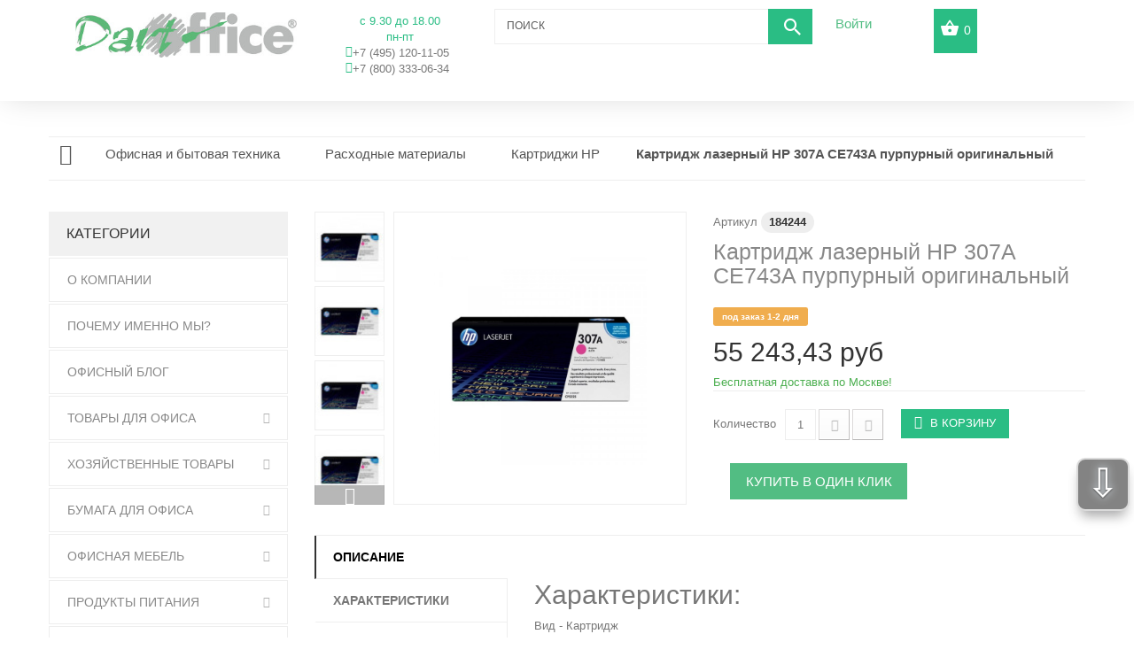

--- FILE ---
content_type: text/html; charset=utf-8
request_url: https://dartoffice.ru/kartridzhi-nr/3335-kartridzh-lazernyj-hp-307a-ce743a-purpurnyj-originalnyj.html
body_size: 35175
content:
<!DOCTYPE HTML>
<!--[if lt IE 7]> <html class="no-js lt-ie9 lt-ie8 lt-ie7" lang="ru-ru"><![endif]-->
<!--[if IE 7]><html class="no-js lt-ie9 lt-ie8 ie7" lang="ru-ru"><![endif]-->
<!--[if IE 8]><html class="no-js lt-ie9 ie8" lang="ru-ru"><![endif]-->
<!--[if gt IE 8]> <html class="no-js ie9" lang="ru-ru"><![endif]-->
<html lang="ru-ru">
    <head>        
        <meta charset="utf-8" />
        <title>Картридж лазерный HP 307A CE743A пурпурный оригинальный</title>
                    <meta name="description" content="Картридж лазерный HP 307A CE743A пурпурный оригинальный" />
                            <meta name="keywords" content="Эйч Пи, HP, Картридж, НР" />
                <meta name="generator" content="PrestaShop" />
        <meta name="yandex-verification" content="cb38876cc1e609d0" />
        <meta name="robots" content="index,follow" />
        <meta name="viewport" content="width=device-width, minimum-scale=0.25, maximum-scale=1.0, initial-scale=1.0" /> 
        <meta name="apple-mobile-web-app-capable" content="yes" /> 
        <link rel="icon" type="image/vnd.microsoft.icon" href="/img/favicon.ico?1699468839" />
        <link rel="shortcut icon" type="image/x-icon" href="/img/favicon.ico?1699468839" />
        <link rel="stylesheet" href="/themes/theme1217/css/global6.css" media="all">
                                    <link rel="stylesheet" href="/themes/theme1217/css/autoload/highdpi.css" media="all" />
                            <link rel="stylesheet" href="/themes/theme1217/css/autoload/responsive-tables.css" media="all" />
                            <link rel="stylesheet" href="/themes/theme1217/css/autoload/uniform.default.css" media="all" />
                            <link rel="stylesheet" href="/js/jquery/plugins/fancybox/jquery.fancybox.css" media="all" />
                            <link rel="stylesheet" href="/themes/theme1217/css/product.css" media="all" />
                            <link rel="stylesheet" href="/themes/theme1217/css/print.css" media="print" />
                            <link rel="stylesheet" href="/js/jquery/plugins/bxslider/jquery.bxslider.css" media="all" />
                            <link rel="stylesheet" href="/js/jquery/plugins/jqzoom/jquery.jqzoom.css" media="all" />
                            <link rel="stylesheet" href="/themes/theme1217/css/modules/blockcart/blockcart.css" media="all" />
                            <link rel="stylesheet" href="/themes/theme1217/css/modules/blockcontact/blockcontact.css" media="all" />
                            <link rel="stylesheet" href="/themes/theme1217/css/modules/blockviewed/blockviewed.css" media="all" />
                            <link rel="stylesheet" href="/themes/theme1217/css/modules/themeconfigurator/css/hooks.css" media="all" />
                            <link rel="stylesheet" href="/themes/theme1217/css/modules/blockpermanentlinks/blockpermanentlinks.css" media="all" />
                            <link rel="stylesheet" href="/modules/tmheaderaccount/views/css/front.css" media="all" />
                            <link rel="stylesheet" href="/themes/theme1217/css/modules/tmsearch/views/css/tmsearch.css" media="all" />
                            <link rel="stylesheet" href="/themes/theme1217/css/modules/tmmegamenu/views/css/tmmegamenu.css" media="all" />
                            <link rel="stylesheet" href="/themes/theme1217/css/modules/tmproductlistgallery/css/front.css" media="all" />
                            <link rel="stylesheet" href="/themes/theme1217/css/modules/tmhtmlcontent/css/hooks.css" media="all" />
                            <link rel="stylesheet" href="/themes/theme1217/css/modules/tmmanufacturerblock/css/tmmanufacturerblock.css" media="all" />
                            <link rel="stylesheet" href="/themes/theme1217/css/modules/mailalerts/mailalerts.css" media="all" />
                            <link rel="stylesheet" href="/modules/stblog/views/css/stblog.css" media="all" />
                            <link rel="stylesheet" href="/modules/tmproductsslider/views/css/tmproductsslider.css" media="all" />
                            <link rel="stylesheet" href="/modules/stblogcomments/views/css/stblogcomments.css" media="all" />
                            <link rel="stylesheet" href="/modules/oneclickproductcheckout/views/css/oneclickproductcheckout.css" media="all" />
                            <link rel="stylesheet" href="/js/jquery/ui/themes/base/jquery.ui.core.css" media="all" />
                            <link rel="stylesheet" href="/js/jquery/ui/themes/base/jquery.ui.datepicker.css" media="all" />
                            <link rel="stylesheet" href="/js/jquery/ui/themes/base/jquery.ui.theme.css" media="all" />
                            <link rel="stylesheet" href="/js/jquery/ui/themes/base/jquery.ui.slider.css" media="all" />
                            <link rel="stylesheet" href="/modules/tmoneclickorder/views/css/tmoneclickorder.css" media="all" />
                            <link rel="stylesheet" href="/modules/iqitfreedeliverycount/views/css/front.css" media="all" />
                            <link rel="stylesheet" href="/modules/iqitfreedeliverycount/views/css/custom_s_1.css" media="all" />
                            <link rel="stylesheet" href="/modules/yandexmodule/views/css/main.css" media="all" />
                            <link rel="stylesheet" href="/modules/ets_contactform7/views/css/date.css" media="all" />
                            <link rel="stylesheet" href="/modules/ets_contactform7/views/css/style.css" media="all" />
                            <link rel="stylesheet" href="/modules/ets_contactform7/views/css/style16.css" media="all" />
                            <link rel="stylesheet" href="/themes/theme1217/css/product_list.css" media="all" />
                                        <script type="text/javascript">
var CUSTOMIZE_TEXTFIELD = 1;
var FancyboxI18nClose = 'Закрыть';
var FancyboxI18nNext = 'Вперед';
var FancyboxI18nPrev = 'Назад';
var PS_CATALOG_MODE = '0';
var ajax_allowed = true;
var ajaxsearch = false;
var allowBuyWhenOutOfStock = true;
var attribute_anchor_separator = '-';
var attributesCombinations = [];
var availableLaterValue = 'под заказ 1-2 дня';
var availableNowValue = 'в наличии';
var baseDir = 'https://dartoffice.ru/';
var baseUri = 'https://dartoffice.ru/';
var contentOnly = false;
var currencyBlank = 1;
var currencyFormat = 2;
var currencyRate = 1;
var currencySign = 'руб';
var currentDate = '2026-01-21 21:14:47';
var customerGroupWithoutTax = false;
var customizationFields = false;
var customizationIdMessage = 'Модификация №';
var default_eco_tax = 0;
var delete_txt = 'Удалить';
var displayList = true;
var displayPrice = 0;
var doesntExist = 'Данная модификация отсутствует. Пожалуйста, выберите другую.';
var doesntExistNoMore = 'Нет в наличии товара';
var doesntExistNoMoreBut = 'с такими свойствами. Выберите товар с другими свойствами.';
var ecotaxTax_rate = 0;
var fieldRequired = 'Пожалуйста заполните все требуемые поля, затем сохраните модификацию.';
var freeProductTranslation = 'Бесплатно!';
var freeShippingTranslation = 'Бесплатная доставка по Москве!';
var generated_date = 1769019287;
var group_reduction = 0;
var hasDeliveryAddress = false;
var idDefaultImage = 12823844;
var id_lang = 1;
var id_product = 3335;
var img_dir = 'https://dartoffice.ru/themes/theme1217/img/';
var img_prod_dir = 'https://dartoffice.ru/img/p/';
var img_ps_dir = 'https://dartoffice.ru/img/';
var instantsearch = false;
var iqitfdc_from = 5000;
var isGuest = 0;
var isLogged = 0;
var isMobile = false;
var jqZoomEnabled = true;
var maxQuantityToAllowDisplayOfLastQuantityMessage = 0;
var minimalQuantity = 1;
var noTaxForThisProduct = true;
var oosHookJsCodeFunctions = [];
var page_name = 'product';
var priceDisplayMethod = 0;
var priceDisplayPrecision = 2;
var productAvailableForOrder = true;
var productBasePriceTaxExcl = 61381.86;
var productBasePriceTaxExcluded = 61381.86;
var productColumns = '2';
var productHasAttributes = false;
var productPrice = 55243.43;
var productPriceTaxExcluded = 55243.43;
var productPriceWithoutReduction = 55243.43;
var productReference = '184244';
var productShowPrice = true;
var productUnitPriceRatio = 0;
var product_fileButtonHtml = 'Выберите файл';
var product_fileDefaultHtml = 'Файлы не выбраны';
var product_specific_price = {"id_specific_price":"419736","id_specific_price_rule":"0","id_cart":"0","id_product":"3335","id_shop":"1","id_shop_group":"0","id_currency":"0","id_country":"0","id_group":"1","id_customer":"0","id_product_attribute":"0","price":55243.43,"from_quantity":"1","reduction":"0.000000","reduction_tax":"1","reduction_type":"amount","from":"0000-00-00 00:00:00","to":"0000-00-00 00:00:00","score":"50"};
var quantitiesDisplayAllowed = false;
var quantityAvailable = 0;
var quickView = true;
var reduction_percent = 0;
var reduction_price = 0;
var removingLinkText = 'удалить товар из корзины';
var roundMode = 2;
var specific_currency = false;
var specific_price = 55243.43;
var static_token = '565220821af6bf0401466a53836d321f';
var stock_management = 1;
var taxRate = 0;
var toBeDetermined = 'Определить';
var token = '565220821af6bf0401466a53836d321f';
var uploading_in_progress = 'Пожалуйста подождите...';
var usingSecureMode = true;
</script>

                            <script type="text/javascript" src="/js/jquery/jquery-1.11.0.min.js"></script>
                            <script type="text/javascript" src="/js/jquery/jquery-migrate-1.2.1.min.js"></script>
                            <script type="text/javascript" src="/js/jquery/plugins/jquery.easing.js"></script>
                            <script type="text/javascript" src="/js/tools.js"></script>
                            <script type="text/javascript" src="/themes/theme1217/js/global.js"></script>
                            <script type="text/javascript" src="/themes/theme1217/js/autoload/10-bootstrap.min.js"></script>
                            <script type="text/javascript" src="/themes/theme1217/js/autoload/14-device.min.js"></script>
                            <script type="text/javascript" src="/themes/theme1217/js/autoload/15-jquery.total-storage.min.js"></script>
                            <script type="text/javascript" src="/themes/theme1217/js/autoload/15-jquery.uniform-modified-pts.js"></script>
                            <script type="text/javascript" src="/themes/theme1217/js/autoload/16-jquery.scrollmagic.min.js"></script>
                            <script type="text/javascript" src="/themes/theme1217/js/autoload/17-jquery.scrollmagic.debug.js"></script>
                            <script type="text/javascript" src="/themes/theme1217/js/autoload/18-TimelineMax.min.js"></script>
                            <script type="text/javascript" src="/themes/theme1217/js/autoload/19-TweenMax.min.js"></script>
                            <script type="text/javascript" src="/js/jquery/plugins/fancybox/jquery.fancybox.js"></script>
                            <script type="text/javascript" src="/themes/theme1217/js/products-comparison.js"></script>
                            <script type="text/javascript" src="/js/jquery/plugins/jquery.idTabs.js"></script>
                            <script type="text/javascript" src="/js/jquery/plugins/jquery.scrollTo.js"></script>
                            <script type="text/javascript" src="/js/jquery/plugins/jquery.serialScroll.js"></script>
                            <script type="text/javascript" src="/js/jquery/plugins/bxslider/jquery.bxslider.js"></script>
                            <script type="text/javascript" src="/themes/theme1217/js/product.js"></script>
                            <script type="text/javascript" src="/js/jquery/plugins/jqzoom/jquery.jqzoom.js"></script>
                            <script type="text/javascript" src="/themes/theme1217/js/modules/blockcart/ajax-cart.js"></script>
                            <script type="text/javascript" src="/themes/theme1217/js/modules/productscategory/js/productscategory.js"></script>
                            <script type="text/javascript" src="/js/validate.js"></script>
                            <script type="text/javascript" src="/modules/tmheaderaccount/views/js/front.js"></script>
                            <script type="text/javascript" src="/modules/tmmegamenu/views/js/hoverIntent.js"></script>
                            <script type="text/javascript" src="/modules/tmmegamenu/views/js/superfish.js"></script>
                            <script type="text/javascript" src="/modules/tmmegamenu/views/js/tmmegamenu.js"></script>
                            <script type="text/javascript" src="https://maps.google.com/maps/api/js?sensor=true&amp;region=RU"></script>
                            <script type="text/javascript" src="/modules/tmproductlistgallery/js/front.js"></script>
                            <script type="text/javascript" src="/themes/theme1217/js/modules/mailalerts/mailalerts.js"></script>
                            <script type="text/javascript" src="/modules/seosayandexservices/views/js/front/components/metrika/yandex-metrika.js"></script>
                            <script type="text/javascript" src="/modules/stblog/views/js/jquery.fitvids.js"></script>
                            <script type="text/javascript" src="/modules/stblog/views/js/stblog.js"></script>
                            <script type="text/javascript" src="/themes/theme1217/js/tools/treeManagement.js"></script>
                            <script type="text/javascript" src="/modules/tmproductsslider/views/js/tmproductsslider.js"></script>
                            <script type="text/javascript" src="/modules/stblogcomments/views/js/stblogcomments.js"></script>
                            <script type="text/javascript" src="/modules/oneclickproductcheckout/views/js/oneclickproductcheckout.js"></script>
                            <script type="text/javascript" src="/modules/oneclickproductcheckout/views/js/inputmask/js/inputmask.js"></script>
                            <script type="text/javascript" src="/modules/oneclickproductcheckout/views/js/inputmask/js/jquery.inputmask.js"></script>
                            <script type="text/javascript" src="/js/jquery/ui/jquery.ui.core.min.js"></script>
                            <script type="text/javascript" src="/js/jquery/ui/jquery.ui.datepicker.min.js"></script>
                            <script type="text/javascript" src="/js/jquery/ui/i18n/jquery.ui.datepicker-ru.js"></script>
                            <script type="text/javascript" src="/js/jquery/ui/jquery.ui.widget.min.js"></script>
                            <script type="text/javascript" src="/js/jquery/ui/jquery.ui.mouse.min.js"></script>
                            <script type="text/javascript" src="/js/jquery/ui/jquery.ui.slider.min.js"></script>
                            <script type="text/javascript" src="/js/jquery/plugins/timepicker/jquery-ui-timepicker-addon.js"></script>
                            <script type="text/javascript" src="/modules/tmoneclickorder/views/js/tmoneclickorder.js"></script>
                            <script type="text/javascript" src="/modules/iqitfreedeliverycount/views/js/front.js"></script>
                            <script type="text/javascript" src="/modules/yandexmodule/views/js/front.js"></script>
                            <script type="text/javascript" src="/modules/ets_contactform7/views/js/date.js"></script>
                            <script type="text/javascript" src="/modules/ets_contactform7/views/js/scripts.js"></script>
                            <script type="text/javascript" src="/modules/callmefast/assets/js/jquery.arcticmodal-0.3.min.js"></script>
                            <script type="text/javascript" src="/modules/callmefast/assets/js/call-me-fast.js"></script>
                            <script type="text/javascript" src="/modules/callmefastras/assets/js/call-me-fastras.js"></script>
                            <script type="text/javascript" src="/modules/callmefastzvon/assets/js/call-me-fastzvon.js"></script>
                            <script type="text/javascript" src="/modules/callmefastmeet/assets/js/call-me-fastmeet.js"></script>
                            <script type="text/javascript" src="/modules/callmefastkom/assets/js/call-me-fastkom.js"></script>
                            <script type="text/javascript">
// <![CDATA[

blog_flexslider_options = {
    slideshow: 1,
    slideshowSpeed: 7000,
    animationSpeed: 400,
    pauseOnHover: 1,
    animationLoop: 1
};
//]]>
</script>
<style>
.go-up {
bottom: 70px;
}
.go-up, .go-down {
display: none;
position: fixed;
right: 5px;
z-index: 9999;
background: #4F4F4F;
border: 2px solid #ccc;
box-shadow: 0 10px 0.3em -0.1em rgba(0,0,6,0.5);
border-radius: 10px;
cursor: pointer;
color: #fff;
text-align: center;
font-size: 42px;
text-shadow: 0 1px 2px #000, 0 0 10px #E0F1FF;
opacity: .7;
padding: 0px 3px 5px 3px;
margin-bottom: 5px;
width: 60px;
height: 60px;
font: 45px 'Helvetica Neue',Arial,'Liberation Sans',FreeSans,sans-serif;
}
.go-down {
bottom: 10px;
}

</style>
 
<div class="go-up" title="Вверх" id='ToTop'>⇧</div>
<div class="go-down" title="Вниз" id='OnBottom'>⇩</div>		
	
<script type="text/javascript">
$(function(){
 if ($(window).scrollTop()>="250") $("#ToTop").fadeIn("slow")
 $(window).scroll(function(){
  if ($(window).scrollTop()<="250") $("#ToTop").fadeOut("slow")
  else $("#ToTop").fadeIn("slow")
 });
 
 if ($(window).scrollTop()<=$(document).height()-"999") $("#OnBottom").fadeIn("slow")
 $(window).scroll(function(){
  if ($(window).scrollTop()>=$(document).height()-"999") $("#OnBottom").fadeOut("slow")
  else $("#OnBottom").fadeIn("slow")
 });
 
 $("#ToTop").click(function(){$("html,body").animate({scrollTop:0},"slow")})
 $("#OnBottom").click(function(){$("html,body").animate({scrollTop:$(document).height()},"slow")})
});
</script> 
<script>
    var fields_json = {"firstname":{"type":"text","label":"Firsname","validate":"isName","required":"0","visible":"1","position":"0","help":"a:1:{i:1;s:0:\"\";}","name":"firstname"},"lastname":{"type":"text","label":"Lastname","validate":"isName","required":"0","visible":"0","position":"1","help":"a:1:{i:1;s:0:\"\";}","name":"lastname"},"email":{"type":"text","label":"Email","validate":"isEmail","required":"0","visible":"0","position":"2","help":"a:1:{i:1;s:0:\"\";}","name":"email"},"phone":{"type":"text","label":"Home phone","validate":"isPhoneNumber","required":"0","visible":"0","position":"3","mask_visible":true,"help":"a:1:{i:1;s:0:\"\";}","mask_value":"","name":"phone"},"phone_mobile":{"type":"text","label":"Mobile phone","validate":"isPhoneNumber","required":"1","visible":"1","position":"4","mask_visible":true,"help":"a:1:{i:1;s:32:\"\u0432 \u0444\u043e\u0440\u043c\u0430\u0442\u0435 8 XXX XXX XXXX\";}","mask_value":"8 9999999999","name":"phone_mobile"},"address1":{"type":"text","label":"Address","validate":"isAddress","required":"0","visible":"0","position":"5","help":"a:1:{i:1;s:0:\"\";}","name":"address1"},"postcode":{"type":"text","label":"Postcode","validate":"isPostCode","required":"0","visible":"0","position":"6","help":"a:1:{i:1;s:0:\"\";}","name":"postcode"},"city":{"type":"text","label":"City","validate":"isCityName","required":"0","visible":"0","position":"7","help":"a:1:{i:1;s:0:\"\";}","name":"city"},"country":{"type":"select","label":"Country","validate":"isCountryName","required":"0","visible":"0","position":"8","help":"a:1:{i:1;s:0:\"\";}","name":"country"}};
    var success_message = "Ваш заказ успешно оформлен";
</script><script type="text/javascript">
						var checkCaptchaUrl ="/modules/eicaptcha/eicaptcha-ajax.php";
						var RecaptachKey = "6Ld6nEoUAAAAADslSS0-2rOOHeU4AAxaXTSxMez2";
						var RecaptchaTheme = "light";
					</script>
					<script src="https://www.google.com/recaptcha/api.js?onload=onloadCallback&render=explicit&hl=ru-RU|en-GB|en-US" async defer></script>
					<script type="text/javascript" src="/modules/eicaptcha//views/js/eicaptcha-modules.js"></script><link rel="amphtml" href="//dartoffice.ru/module/amp/product?idProduct=3335"/><script src="https://www.google.com/recaptcha/api.js"></script>
<script type="text/javascript">
var recaptchaWidgets = [];
var url_basic_ets ='https://dartoffice.ru/';
var link_contact_ets ='https://dartoffice.ru/contact-form';
var recaptchaCallback = function() {
	var forms = document.getElementsByTagName( 'form' );
	var pattern = /(^|\s)g-recaptcha(\s|$)/;

	for ( var i = 0; i < forms.length; i++ ) {
		var divs = forms[ i ].getElementsByTagName( 'div' );

		for ( var j = 0; j < divs.length; j++ ) {
			var sitekey = divs[ j ].getAttribute( 'data-sitekey' );

			if ( divs[ j ].className && divs[ j ].className.match( pattern ) && sitekey ) {
				var params = {
					'sitekey': sitekey,
					'type': divs[ j ].getAttribute( 'data-type' ),
					'size': divs[ j ].getAttribute( 'data-size' ),
					'theme': divs[ j ].getAttribute( 'data-theme' ),
					'badge': divs[ j ].getAttribute( 'data-badge' ),
					'tabindex': divs[ j ].getAttribute( 'data-tabindex' )
				};

				var callback = divs[ j ].getAttribute( 'data-callback' );

				if ( callback && 'function' == typeof window[ callback ] ) {
					params[ 'callback' ] = window[ callback ];
				}

				var expired_callback = divs[ j ].getAttribute( 'data-expired-callback' );

				if ( expired_callback && 'function' == typeof window[ expired_callback ] ) {
					params[ 'expired-callback' ] = window[ expired_callback ];
				}

				var widget_id = grecaptcha.render( divs[ j ], params );
				recaptchaWidgets.push( widget_id );
				break;
			}
		}
	}
};

document.addEventListener( 'wpcf7submit', function( event ) {
	switch ( event.detail.status ) {
		case 'spam':
		case 'mail_sent':
		case 'mail_failed':
			for ( var i = 0; i < recaptchaWidgets.length; i++ ) {
				grecaptcha.reset( recaptchaWidgets[ i ] );
			}
	}
}, false );
</script>
<link rel="alternate" type="application/rss+xml" title="Картридж лазерный HP 307A CE743A пурпурный оригинальный" href="https://dartoffice.ru/modules/feeder/rss.php?id_category=275&amp;orderby=quantity&amp;orderway=desc" />
        <link rel="stylesheet" href="https://fonts.googleapis.com/css?family=Open+Sans:300,600&amp;subset=latin,latin-ext,cyrillic-ext" type="text/css" media="all" />
        <!--[if IE 8]>
        <script src="https://oss.maxcdn.com/libs/html5shiv/3.7.0/html5shiv.js"></script>
        <script src="https://oss.maxcdn.com/libs/respond.js/1.3.0/respond.min.js"></script>
        <![endif]-->       
        <!--Google analytics-->
            <script>
                (function (i, s, o, g, r, a, m) {
                    i['GoogleAnalyticsObject'] = r;
                    i[r] = i[r] || function () {
                        (i[r].q = i[r].q || []).push(arguments)
                    }, i[r].l = 1 * new Date();
                    a = s.createElement(o),
                            m = s.getElementsByTagName(o)[0];
                    a.async = 1;
                    a.src = g;
                    m.parentNode.insertBefore(a, m)
                })(window, document, 'script', '//www.google-analytics.com/analytics.js', 'ga');

                ga('create', 'UA-93572626-1', 'auto');
                ga('require', 'displayfeatures');
                ga('send', 'pageview');

                /* Accurate bounce rate by time */
                if (!document.referrer ||
                        document.referrer.split('/')[2].indexOf(location.hostname) != 0)
                    setTimeout(function () {
                        ga('send', 'event', 'Новый посетитель', location.pathname);
                    }, 15000);</script>

            <!--Google analytics-->              
        </head>
                                    <body id="product" class="product product-3335 product-kartridzh-lazernyj-hp-307a-ce743a-purpurnyj-originalnyj category-275 category-kartridzhi-nr hide-right-column lang_ru  two-columns">
                            <!--[if IE 8]>
                <div style='clear:both;height:59px;padding:0 15px 0 15px;position:relative;z-index:10000;text-align:center;'><a href="//www.microsoft.com/windows/internet-explorer/default.aspx?ocid=ie6_countdown_bannercode"><img src="http://storage.ie6countdown.com/assets/100/images/banners/warning_bar_0000_us.jpg" border="0" height="42" width="820" alt="You are using an outdated browser. For a faster, safer browsing experience, upgrade for free today." /></a></div>
                        <![endif]-->
                                <div id="page">
                    <div class="header-container">
                        <header id="header">                        
                            
                            <div class="container">
                                <div class="nav">
                                    <div id="header_logo" class="col-sm-5">
                                        <a class="col-sm-8" href="https://dartoffice.ru/" title="Дарт Офис (Dart Office)">
                                            <img class="logo img-responsive" src="https://dartoffice.ru/img/moskanc-logo-1579250296.jpg" alt="Дарт Офис (Dart Office)" width="250" height="75"/>
                                        </a>
                                        <div id="tmhtmlcontent_displayNav" class="col-sm-4">
	<ul class="tmhtmlcontent-displayNav clearfix row">
		            <li class="tmhtmlcontent-item-1 col-xs-4">
                                                                                                    <div class="item-html">
                                                    
                                            <li style="text-align: center;color:#2abd84;">
                                                <span>c 9.30 до 18.00
                                                    <p style="text-align: center;margin-bottom: 0;">пн-пт</p></span>
                                            </li>
                                            <li class="telefon" style="text-align: center;color:#2abd84;">
                                                <i class="fa fa-phone"></i>
                                                <a href="tel:8(495)1201105" alt="8(495)1201105"><span>+7 (495) 120-11-05</span></a>
                                                   </li>
                                                   <li class="telefon" style="text-align: center;color:#2abd84;">
                                                <i class="fa fa-phone"></i>
                                                <a href="tel:+7(800) 333-06-34" alt="8-800 333-06-34"><span>+7 (800) 333-06-34</span></a>
                                            </li>
                                            </li>
                                        
                        </div>
                                                </li>
			</ul>
</div>
<div id="tmsearch" class="col-sm-4 clearfix">
    <form id="tmsearchbox" method="get" action="//dartoffice.ru/search" >
        <input type="hidden" name="controller" value="search" />
        <input type="hidden" name="orderby" value="position" />
        <input type="hidden" name="orderway" value="desc" />
        <input class="tm_search_query form-control" type="text" id="tm_search_query" name="search_query" placeholder="Поиск" value="" />
        <button type="submit" name="tm_submit_search" class="btn btn-default button-search">
            <span>Поиск</span>
        </button>
    </form>
</div>

<div id="header-login">
    <div class="current header_user_info"><a href="#" onclick="return false;">Войти</a></div>
    <ul id="header-login-content" class="toogle_content">
                    <li>
                <form action="https://dartoffice.ru/authentication" method="post" id="header_login_form">
                    <div id="create_header_account_error" class="alert alert-danger" style="display:none;"></div>
                    <div class="form_content clearfix">
                        <div class="form-group">
                            <label for="header-email">E-mail адрес</label>
                            <input class="is_required validate account_input form-control" data-validate="isEmail" type="email" id="header-email" name="header-email" value="" />
                        </div>
                        <div class="form-group">
                            <label for="header-passwd">Пароль</label>
                            <span><input class="is_required validate account_input form-control" type="password" data-validate="isPasswd" id="header-passwd" name="header-passwd" value="" autocomplete="off" /></span>
                        </div>
                        <p class="lost_password form-group">
                            <a href="https://dartoffice.ru/password-recovery" title="Восстановить забытый пароль" rel="nofollow">Забыли свой пароль?</a>
                        </p>
                        <p class="submit">
                            <button type="button" id="HeaderSubmitLogin" name="HeaderSubmitLogin" class="btn btn-default btn-sm">
                                <i class="fa fa-lock left"></i> 
                                Войти
                            </button>
                        </p>
                        <p>
                            <a href="https://dartoffice.ru/my-account" class="create">Зарегистрироваться</a>
                        </p>
                        <div class="clearfix">
                            
                        </div>
                    </div>
                </form>
            </li>
            </ul>
</div>
<!-- MODULE Block cart -->
<div class="">
	<div class="shopping_cart">
		<a href="https://dartoffice.ru/quick-order" title="Просмотр корзины" rel="nofollow">
			<b>Корзина</b>
			<span class="ajax_cart_quantity unvisible">0</span>
			<span class="ajax_cart_product_txt unvisible">товар</span>
			<span class="ajax_cart_product_txt_s unvisible">Товары</span>
			<span class="ajax_cart_total unvisible">
							</span>
			<span class="ajax_cart_no_product">(пусто)</span>
					</a>
					<div class="cart_block block">
				<div class="block_content">
					<!-- block list of products -->
					<div class="cart_block_list">
												<p class="cart_block_no_products">
							Нет товаров
						</p>
												<div class="cart-prices">
							<div class="cart-prices-line first-line  unvisible">
								<span class="cart_block_shipping_cost ajax_cart_shipping_cost">
																			Определить																	</span>
								<span>
									Доставка:
								</span>
							</div>
																					<div class="cart-prices-line last-line">
								<span class="price cart_block_total ajax_block_cart_total">0,00 руб</span>
								<span>Итого, к оплате:</span>
							</div>
													</div>
						<p class="cart-buttons">
							<a id="button_order_cart" class="btn btn-default btn-sm icon-right" href="https://dartoffice.ru/quick-order" title="Оформить заказ" rel="nofollow">
								<span>
									Оформить заказ
								</span>
							</a>
						</p>
					</div>
				</div>
			</div><!-- .cart_block -->
			</div>
</div>

	<div id="layer_cart">
            <div class="help">
		<div class="clearfix">
			<div class="layer_cart_product col-xs-12 col-md-6">
				<span class="cross" title="Закрыть окно"></span>
				<h2>
					<i class="fa fa-ok"></i>
                    Товар добавлен в корзину
				</h2>
				<div class="product-image-container layer_cart_img">
				</div>
				<div class="layer_cart_product_info">
					<span id="layer_cart_product_title" class="product-name"></span>
					<span id="layer_cart_product_attributes"></span>
					<div>
						<strong class="dark">Количество</strong>
						<span id="layer_cart_product_quantity"></span>
					</div>
					<div>
						<strong class="dark">Итого, к оплате:</strong>
						<span id="layer_cart_product_price"></span>
					</div>
				</div>
			</div>
			<div class="layer_cart_cart col-xs-12 col-md-6">
				<h2>
					<!-- Plural Case [both cases are needed because page may be updated in Javascript] -->
					<span class="ajax_cart_product_txt_s  unvisible">
						Товаров в корзине: <span class="ajax_cart_quantity">0</span>.
					</span>
					<!-- Singular Case [both cases are needed because page may be updated in Javascript] -->
					<span class="ajax_cart_product_txt ">
						Сейчас в корзине 1 товар.
					</span>
				</h2>
	
				<div class="layer_cart_row">
					<strong class="dark">
						Стоимость:
											</strong>
					<span class="ajax_block_products_total">
											</span>
				</div>
	
								<div class="layer_cart_row">
					<strong class="dark unvisible">
						Стоимость доставки&nbsp;					</strong>
					<span class="ajax_cart_shipping_cost unvisible">
													Определить											</span>
				</div>
								<div class="layer_cart_row">	
					<strong class="dark">
						Итого, к оплате:
											</strong>
					<span class="ajax_block_cart_total">
											</span>
				</div>
				<div class="button-container">	
					<span class="continue btn btn-default btn-md icon-left" title="Продолжить покупки">
						<span>
                            Продолжить покупки
						</span>
					</span>
					<a class="btn btn-default btn-md icon-right" href="https://dartoffice.ru/quick-order" title="Оформить заказ" rel="nofollow">
						<span>
							Оформить заказ
						</span>
					</a>	
				</div>
			</div>
		</div>
		<div class="crossseling"></div>
</div>
	</div> <!-- #layer_cart -->
	<div class="layer_cart_overlay"></div>

<!-- /MODULE Block cart -->
                                    
<div class="iqitfreedeliverycount iqitfreedeliverycount-detach hidden-detach clearfix ">
<div clas="fd-table">
<div class="ifdc-icon fd-table-cell"><i class="icon icon-truck"></i></div>

<div class="ifdc-remaining  fd-table-cell">Добавьте товары на сумму больше <span class="ifdc-remaining-price">5 000,00 руб</span> и получите бесплатную доставку!</div></div>
<div class="ifdc-txt"><div class="ifdc-txt-content"><span style="font-family: 'book antiqua', palatino; font-size: 14pt;">Бесплатная доставка по Москве</span></div></div> 
</div>


                                    </header>
                                </div>
                                <div class="columns-container">
                                    <div id="columns" class="container">
                                                                                    <!-- Breadcrumb -->

<div class="breadcrumb clearfix">
	<a class="home" href="http://dartoffice.ru/" title="На главную">
    	<i class="fa fa-home"></i>
    </a>
			<span class="navigation-pipe">&gt;</span>
					<span class="navigation_page"><span itemscope itemtype="http://data-vocabulary.org/Breadcrumb"><a itemprop="url" href="https://dartoffice.ru/22-ofisnaya-i-bytovaya-tekhnika" title="Офисная и бытовая техника" ><span itemprop="title">Офисная и бытовая техника</span></a></span><span class="navigation-pipe">></span><span itemscope itemtype="http://data-vocabulary.org/Breadcrumb"><a itemprop="url" href="https://dartoffice.ru/42-raskhodnye-materialy" title="Расходные материалы" ><span itemprop="title">Расходные материалы</span></a></span><span class="navigation-pipe">></span><span itemscope itemtype="http://data-vocabulary.org/Breadcrumb"><a itemprop="url" href="https://dartoffice.ru/275-kartridzhi-nr" title="Картриджи НР" ><span itemprop="title">Картриджи НР</span></a></span><span class="navigation-pipe">></span>Картридж лазерный HP 307A CE743A пурпурный оригинальный</span>
			</div>

<!-- /Breadcrumb -->
                                                                                <div class="row">
                                                                                        <div class="large-left col-sm-12">
                                                <div class="row">
                                                    <div id="center_column" class="center_column col-xs-12 col-sm-9">
                                                        <div id="top_column" class="center_column"></div>
                                                    
	<!--Replaced theme 2 -->


	
							<div itemscope itemtype="http://schema.org/Product">
	<div class="primary_block row two-columns">	
        		
                        <!-- left infos-->  
                <div class="pb-left-column col-xs-12 col-md-7 col-lg-6">
                    <!-- product img-->        
                    <div id="image-block" class="clearfix is_caroucel">
                                                                                                    <span id="view_full_size">
                                                                    <a class="jqzoom" title="Картридж лазерный HP 307A CE743A пурпурный оригинальный" rel="gal1" href="https://dartoffice.ru/12823844-tm_thickbox_default/kartridzh-lazernyj-hp-307a-ce743a-purpurnyj-originalnyj.jpg" itemprop="url">
                                        <img itemprop="image" src="https://dartoffice.ru/12823844-tm_large_default/kartridzh-lazernyj-hp-307a-ce743a-purpurnyj-originalnyj.jpg" title="Картридж лазерный HP 307A CE743A пурпурный оригинальный" alt="Картридж лазерный HP 307A CE743A пурпурный оригинальный"/>
                                    </a>
                                                            </span>
                                            </div> <!-- end image-block -->
                    
                                            <!-- thumbnails -->
                        <div id="views_block" class="clearfix">
                                                            <a id="view_scroll_left" class="" title="Другие виды" href="javascript:{}">
                                    Назад
                                </a>
                                                        <div id="thumbs_list">
                                <ul id="thumbs_list_frame">
                                                                                                                                                                                                                                                                                                            <li id="thumbnail_12823844">
                                                <a 
                                                                                                            href="javascript:void(0);"
                                                        rel="{gallery: 'gal1', smallimage: 'https://dartoffice.ru/12823844-tm_large_default/kartridzh-lazernyj-hp-307a-ce743a-purpurnyj-originalnyj.jpg',largeimage: 'https://dartoffice.ru/12823844-tm_thickbox_default/kartridzh-lazernyj-hp-307a-ce743a-purpurnyj-originalnyj.jpg'}"
                                                                                                        title="Картридж лазерный HP 307A CE743A пурпурный оригинальный">
                                                    <img class="img-responsive" id="thumb_12823844" src="https://dartoffice.ru/12823844-tm_cart_default/kartridzh-lazernyj-hp-307a-ce743a-purpurnyj-originalnyj.jpg" alt="Картридж лазерный HP 307A CE743A пурпурный оригинальный" title="Картридж лазерный HP 307A CE743A пурпурный оригинальный" height="80" width="80" itemprop="image" />
                                                </a>
                                            </li>
                                                                                                                                                                                                                                                                        <li id="thumbnail_12823845">
                                                <a 
                                                                                                            href="javascript:void(0);"
                                                        rel="{gallery: 'gal1', smallimage: 'https://dartoffice.ru/12823845-tm_large_default/kartridzh-lazernyj-hp-307a-ce743a-purpurnyj-originalnyj.jpg',largeimage: 'https://dartoffice.ru/12823845-tm_thickbox_default/kartridzh-lazernyj-hp-307a-ce743a-purpurnyj-originalnyj.jpg'}"
                                                                                                        title="Картридж лазерный HP 307A CE743A пурпурный оригинальный">
                                                    <img class="img-responsive" id="thumb_12823845" src="https://dartoffice.ru/12823845-tm_cart_default/kartridzh-lazernyj-hp-307a-ce743a-purpurnyj-originalnyj.jpg" alt="Картридж лазерный HP 307A CE743A пурпурный оригинальный" title="Картридж лазерный HP 307A CE743A пурпурный оригинальный" height="80" width="80" itemprop="image" />
                                                </a>
                                            </li>
                                                                                                                                                                                                                                                                        <li id="thumbnail_12823846">
                                                <a 
                                                                                                            href="javascript:void(0);"
                                                        rel="{gallery: 'gal1', smallimage: 'https://dartoffice.ru/12823846-tm_large_default/kartridzh-lazernyj-hp-307a-ce743a-purpurnyj-originalnyj.jpg',largeimage: 'https://dartoffice.ru/12823846-tm_thickbox_default/kartridzh-lazernyj-hp-307a-ce743a-purpurnyj-originalnyj.jpg'}"
                                                                                                        title="Картридж лазерный HP 307A CE743A пурпурный оригинальный">
                                                    <img class="img-responsive" id="thumb_12823846" src="https://dartoffice.ru/12823846-tm_cart_default/kartridzh-lazernyj-hp-307a-ce743a-purpurnyj-originalnyj.jpg" alt="Картридж лазерный HP 307A CE743A пурпурный оригинальный" title="Картридж лазерный HP 307A CE743A пурпурный оригинальный" height="80" width="80" itemprop="image" />
                                                </a>
                                            </li>
                                                                                                                                                                                                                                                                        <li id="thumbnail_12823847">
                                                <a 
                                                                                                            href="javascript:void(0);"
                                                        rel="{gallery: 'gal1', smallimage: 'https://dartoffice.ru/12823847-tm_large_default/kartridzh-lazernyj-hp-307a-ce743a-purpurnyj-originalnyj.jpg',largeimage: 'https://dartoffice.ru/12823847-tm_thickbox_default/kartridzh-lazernyj-hp-307a-ce743a-purpurnyj-originalnyj.jpg'}"
                                                                                                        title="Картридж лазерный HP 307A CE743A пурпурный оригинальный">
                                                    <img class="img-responsive" id="thumb_12823847" src="https://dartoffice.ru/12823847-tm_cart_default/kartridzh-lazernyj-hp-307a-ce743a-purpurnyj-originalnyj.jpg" alt="Картридж лазерный HP 307A CE743A пурпурный оригинальный" title="Картридж лазерный HP 307A CE743A пурпурный оригинальный" height="80" width="80" itemprop="image" />
                                                </a>
                                            </li>
                                                                                                                                                                                                                                                                        <li id="thumbnail_12823848">
                                                <a 
                                                                                                            href="javascript:void(0);"
                                                        rel="{gallery: 'gal1', smallimage: 'https://dartoffice.ru/12823848-tm_large_default/kartridzh-lazernyj-hp-307a-ce743a-purpurnyj-originalnyj.jpg',largeimage: 'https://dartoffice.ru/12823848-tm_thickbox_default/kartridzh-lazernyj-hp-307a-ce743a-purpurnyj-originalnyj.jpg'}"
                                                                                                        title="Картридж лазерный HP 307A CE743A пурпурный оригинальный">
                                                    <img class="img-responsive" id="thumb_12823848" src="https://dartoffice.ru/12823848-tm_cart_default/kartridzh-lazernyj-hp-307a-ce743a-purpurnyj-originalnyj.jpg" alt="Картридж лазерный HP 307A CE743A пурпурный оригинальный" title="Картридж лазерный HP 307A CE743A пурпурный оригинальный" height="80" width="80" itemprop="image" />
                                                </a>
                                            </li>
                                                                                                                                                                                                                                                                        <li id="thumbnail_12823849">
                                                <a 
                                                                                                            href="javascript:void(0);"
                                                        rel="{gallery: 'gal1', smallimage: 'https://dartoffice.ru/12823849-tm_large_default/kartridzh-lazernyj-hp-307a-ce743a-purpurnyj-originalnyj.jpg',largeimage: 'https://dartoffice.ru/12823849-tm_thickbox_default/kartridzh-lazernyj-hp-307a-ce743a-purpurnyj-originalnyj.jpg'}"
                                                                                                        title="Картридж лазерный HP 307A CE743A пурпурный оригинальный">
                                                    <img class="img-responsive" id="thumb_12823849" src="https://dartoffice.ru/12823849-tm_cart_default/kartridzh-lazernyj-hp-307a-ce743a-purpurnyj-originalnyj.jpg" alt="Картридж лазерный HP 307A CE743A пурпурный оригинальный" title="Картридж лазерный HP 307A CE743A пурпурный оригинальный" height="80" width="80" itemprop="image" />
                                                </a>
                                            </li>
                                                                                                                                                                                                                                                                        <li id="thumbnail_12823850" class="last">
                                                <a 
                                                                                                            href="javascript:void(0);"
                                                        rel="{gallery: 'gal1', smallimage: 'https://dartoffice.ru/12823850-tm_large_default/kartridzh-lazernyj-hp-307a-ce743a-purpurnyj-originalnyj.jpg',largeimage: 'https://dartoffice.ru/12823850-tm_thickbox_default/kartridzh-lazernyj-hp-307a-ce743a-purpurnyj-originalnyj.jpg'}"
                                                                                                        title="Картридж лазерный HP 307A CE743A пурпурный оригинальный">
                                                    <img class="img-responsive" id="thumb_12823850" src="https://dartoffice.ru/12823850-tm_cart_default/kartridzh-lazernyj-hp-307a-ce743a-purpurnyj-originalnyj.jpg" alt="Картридж лазерный HP 307A CE743A пурпурный оригинальный" title="Картридж лазерный HP 307A CE743A пурпурный оригинальный" height="80" width="80" itemprop="image" />
                                                </a>
                                            </li>
                                                                                                            </ul>
                            </div> <!-- end thumbs_list -->
                                                            <a id="view_scroll_right" title="Другие виды" href="javascript:{}">
                                    Вперед
                                </a>
                                                    </div> 
                        <!-- end views-block -->
                        <!-- end thumbnails -->
                                                                <p class="resetimg clear no-print">
                            <span id="wrapResetImages" style="display: none;">
                                <a href="https://dartoffice.ru/kartridzhi-nr/3335-kartridzh-lazernyj-hp-307a-ce743a-purpurnyj-originalnyj.html" data-id="resetImages">
                                    <i class="fa fa-repeat"></i>
                                    Показать все фотографии
                                </a>
                            </span>
                        </p>
                                    </div> 
                <!-- center infos -->
                <div class="pb-right-column col-xs-12 col-md-5 col-lg-6">
                	<div class="product-info-line">
                    	                         <p id="product_reference">
                            <label>Артикул </label>
                            <span class="editable" itemprop="sku">184244</span>
                        </p>
                    </div>
                    <h1 itemprop="name">Картридж лазерный HP 307A CE743A пурпурный оригинальный</h1>
                    <div class="product-info-line">
                        <!-- availability or doesntExist -->
                        <p id="availability_statut">
                            
                            <span id="availability_value" class="label label-warning">под заказ 1-2 дня</span>
                        </p>
                    
                                            </div>
                                            
                        <p class="warning_inline" id="last_quantities" style="display: none" >Внимание: ограниченное количество товара в наличии!</p>
                                        <p id="availability_date" style="display: none;">
                        <span id="availability_date_label">Будет доступен:</span>
                        <span id="availability_date_value"></span>
                    </p>
                     <!-- Out of stock hook -->
                    <div id="oosHook">
                        
                    </div>
                                         <!-- add to cart form-->
                    <form id="buy_block" action="https://dartoffice.ru/cart" method="post">
                        <!-- hidden datas -->
                        <p class="hidden">
                            <input type="hidden" name="token" value="565220821af6bf0401466a53836d321f" />
                            <input type="hidden" name="id_product" value="3335" id="product_page_product_id" />
                            <input type="hidden" name="add" value="1" />
                            <input type="hidden" name="id_product_attribute" id="idCombination" value="" />
                        </p>
                        <div class="box-info-product">
                            <div class="content_prices clearfix">
                                                                    <!-- prices -->
                                    <div class="old-price-info">
                                       <p id="old_price" class="unvisible">
                                            <span id="old_price_display"></span><!--  -->                                        </p>
                                        <p id="reduction_percent"  style="display:none;">
                                            <span id="reduction_percent_display"></span>
                                        </p>
                                        <p id="reduction_amount"  style="display:none">
                                            <span id="reduction_amount_display"></span>
                                        </p>
                                    </div>
                                    
                                    <p class="our_price_display" itemprop="offers" itemscope itemtype="http://schema.org/Offer">
                                        <span id="our_price_display" itemprop="price">55 243,43 руб</span><meta itemprop="priceCurrency" content="RUB" />                                    </p>
                                    <div style="color: #4CAF50;">Бесплатная доставка по Москве!</div>                                                                         <!-- end prices -->
                                                                                                                                                                                 
                                
                                
                                <div class="clear"></div>
                            </div> <!-- end content_prices -->
                            <div class="product_attributes clearfix">
                            	                                <div class="clearfix">
                                    <!-- quantity wanted -->
                                                                            <p id="quantity_wanted_p">
                                            <label>Количество</label>
                                            <input type="text" name="qty" id="quantity_wanted" class="text" value="1" />
                                            <a href="#" data-field-qty="qty" class="btn btn-default button-minus product_quantity_down">
                                                <span>
                                                    <i class="fa fa-minus"></i>
                                                </span>
                                            </a>
                                            <a href="#" data-field-qty="qty" class="btn btn-default button-plus product_quantity_up">
                                                <span>
                                                    <i class="fa fa-plus"></i>
                                                 </span>
                                            </a>
                                            <span class="clearfix"></span>
                                        </p>
                                                                        <div id="add_to_cart_product_page_button" >
                                        <p id="add_to_cart" class="buttons_bottom_block no-print">
                                                                                            <button type="submit" name="Submit" class="btn btn-default ajax_add_to_cart_product_button">
                                                    <span>В корзину</span>
                                                </button>
                                                                                    </p>
                                    </div>
                                 </div>
                                <!-- minimal quantity wanted -->
                                <p id="minimal_quantity_wanted_p" style="display: none;">
                                    Минимальный заказ для товара 
                                    <b id="minimal_quantity_label">1</b>
                                </p>
                            </div> <!-- end product_attributes -->
                            <div class="box-cart-bottom">
                                




<script>
    var ocpc_combinations = Object();
        $(function () {
        window.oldOCOCFindCombination = window.findCombination;
        window.findCombination = function (firstTime)
        {
            oldOCOCFindCombination(firstTime);
            changeOCPC();
        };
        changeOCPC();
    });
    function changeOCPC()
    {
        if (!$('#idCombination').val())
            return;

        var id_combination = parseInt($('#idCombination').val());
        if (!ocpc_combinations[id_combination]['available_for_order'])
        {
            $('#showOneClickCheckout').addClass('exclusive_disabled').attr('disabled', 'disabled');
            return false;
        }
        else
            $('#showOneClickCheckout').removeClass('exclusive_disabled').removeAttr('disabled');
        var form = $('.one_click_product_checkout');
        form.find('[name=id_product_attribute]').val(id_combination);
        form.find('.cover_product img').attr('src', ocpc_combinations[id_combination]['image']);
        form.find('.product_price .price').text(formatCurrency(ocpc_combinations[id_combination]['price'], currencyFormat, currencySign, currencyBlank));
        form.find('[id=quantity]').attr('data-price', ocpc_combinations[id_combination]['price']).data('price', ocpc_combinations[id_combination]['price']).trigger('keyup');
    }

    var enabled_payment = 0;
</script>
    <div class="exclusive-block">
        <a href="#" class="exclusive btn btn-default" id="showOneClickCheckout">
                            Купить в один клик
                        </a>
    </div>
<div class="ocpc_stage" style="display: none"></div>
<div class="form one_click_product_checkout" style="display: none">
    <a href="#" id="cancelOneClickCheckout" title="Отмена">×</a>
    <div class="column_left">
        <h3 class="heading">Оформить в один клик</h3>
        <form action="" class="std">
            <input type="hidden" value="0" name="id_product_attribute"/>
            <div class="_loader" style="display: none;"></div>
            <div class="_error" style="display: none;">
            </div>
            <div class="form_content">
                                                        <div class="field form_group">
                                                <label class="field_name">Имя</label>
                            <input class="text" type="text" name="firstname" value="" id="ocpc_firstname">
                                                            </div>

                                                                                                                                                                                            <div class="field form_group">
                                                <label class="field_name">Мобильный телефон:<sup class="ocpc_required">*</sup></label>
                            <input class="text" type="text" name="phone_mobile" value="" id="ocpc_phone_mobile">
                                                                <br /><span style="font-size: 0.85em;">(&#1074; &#1092;&#1086;&#1088;&#1084;&#1072;&#1090;&#1077; 8 XXX XXX XXXX)</span>
                                        </div>

                                                                                                                                                                                                                                <div class="submit">
                    <button type="button" id="submitOneClickCheckout">
                            Купить в один клик
                    </button>
                </div>
            </div>
        </form>
    </div>
    <div class="column_right">
                <div class="field form_group cover_product">
            <img src="https://dartoffice.ru/12823844-home_default/kartridzh-lazernyj-hp-307a-ce743a-purpurnyj-originalnyj.jpg">
        </div>
                        <div class="field form_group description_short">
            Картридж лазерный HP 307A CE743A пурпурный оригинальный
        </div>
                <div class="field form_group product_price">            
            <span class="price">55 243,43 руб</span>
        </div>
        <div class="field form_group">
            <label for="quantity">Количество:</label>
            <div class="wrapper_quantity">
                <input data-price="55243.43" type="text" id="quantity" value="1">
                <a href="#" class="btn btn-default button-minus decrementQuantity"><span><i class="icon-minus"></span></i></a>
                <a href="#" class="btn btn-default button-plus  incrementQuantity"><span><i class="icon-plus"></span></i></a>
            </div>
        </div>
        <div class="field form_group price_block">
            <label>Всего:</label>
            <span class="total_price">55 243,43 руб</span>
        </div>
    </div>
</div>
<script>$(document).ready(function(){$('.one_click_product_checkout input[name=phone_mobile]').inputmask('8 9999999999');});</script>                            </div> <!-- end box-cart-bottom -->
                        </div> <!-- end box-info-product -->
                    </form>
                                                            
                </div>
                <!-- end center infos-->
	</div> <!-- end primary_block -->
	    	        	<div class="clearfix product-information">
                <ul class="product-info-tabs nav nav-stacked col-sm-3 col-md-3 col-lg-3">
                                            <li class="product-description-tab"><a data-toggle="tab" href="#product-description-tab-content">Описание</a></li>
                                                                                    <li class="product-features-tab"><a data-toggle="tab" href="#product-features-tab-content">Характеристики</a></li>
                                                                                
                </ul>
                <div class="tab-content col-sm-9 col-md-9 col-lg-9">
                                            <div id="product-description-tab-content" class="product-description-tab-content tab-pane">
                            <div class="rte"><h2>Характеристики:</h2>

<p>Вид - Картридж</p>

<p>Тип печати - лазерная</p>

<p>Производство - оригинальный</p>

<p>Производитель -&nbsp;HP (Нewlett-Packard)</p>

<p>Цвет - пурпурный</p>

<p>Ресурс - 7 300 стр. при 5% заполнении.</p>

<h2 style="text-align: justify;">Подходит для устройств:</h2>

<p>Производитель принтера -&nbsp;HP (Нewlett-Packard)</p>

<p>Артикул РМ -&nbsp;HP&nbsp;307A CE743A</p>

<p>Модель печающего устройства - HP Color LaserJet Professional CP5225.&nbsp;</p>

<h2>Обзоры и тесты:</h2>

<p style="font-family: Verdana, Arial, Helvetica, sans-serif; font-size: 11px;"><a class="btn btn-default" data-mce-href="https://dartoffice.ru/blog/32_kartridzhi-dlya-printerov-obzor-i-testirovanie.html" href="https://dartoffice.ru/blog/32_kartridzhi-dlya-printerov-obzor-i-testirovanie.html" style="color: rgb(51, 153, 255); padding: 3px 6px; border: 1px solid rgb(51, 153, 255); border-radius: 3px; text-decoration-line: none; text-transform: uppercase; background-color: rgb(255, 255, 255);" target="_blank">КАРТРИДЖИ ДЛЯ ПРИНТЕРОВ. ОБЗОР И ТЕСТИРОВАНИЕ</a></p>

<p style="font-family: Verdana, Arial, Helvetica, sans-serif; font-size: 11px;"><a class="btn btn-default" data-mce-href="https://dartoffice.ru/blog/41_kak-poluchit-idealnoe-kachestvo-pechati-i-snizit-raskhody-v-neskolko-raz.html" href="https://dartoffice.ru/blog/41_kak-poluchit-idealnoe-kachestvo-pechati-i-snizit-raskhody-v-neskolko-raz.html" style="color: rgb(51, 153, 255); padding: 3px 6px; border: 1px solid rgb(51, 153, 255); border-radius: 3px; text-decoration-line: none; text-transform: uppercase; background-color: rgb(255, 255, 255);" target="_blank">КАК ПОЛУЧИТЬ ИДЕАЛЬНОЕ КАЧЕСТВО ПЕЧАТИ И СНИЗИТЬ РАСХОДЫ В НЕСКОЛЬКО РАЗ</a></p>

<p style="font-family: Verdana, Arial, Helvetica, sans-serif; font-size: 11px;"><a class="btn btn-default" data-mce-href="https://dartoffice.ru/blog/43_4-prichiny-po-kotorym-my-ne-ispolzuem-sovmestimye-kartridzhi.html" href="https://dartoffice.ru/blog/43_4-prichiny-po-kotorym-my-ne-ispolzuem-sovmestimye-kartridzhi.html" style="color: rgb(51, 153, 255); padding: 3px 6px; border: 1px solid rgb(51, 153, 255); border-radius: 3px; text-decoration-line: none; text-transform: uppercase; background-color: rgb(255, 255, 255);" target="_blank">4 ПРИЧИНЫ ПО КОТОРЫМ МЫ НЕ ИСПОЛЬЗУЕМ СОВМЕСТИМЫЕ КАРТРИДЖИ</a></p>

<p style="font-family: Verdana, Arial, Helvetica, sans-serif; font-size: 11px;"><a class="btn btn-default" data-mce-href="https://dartoffice.ru/blog/36_7-mifov-o-raskhodnykh-materialakh.html" href="https://dartoffice.ru/blog/36_7-mifov-o-raskhodnykh-materialakh.html" style="color: rgb(51, 153, 255); padding: 3px 6px; border: 1px solid rgb(51, 153, 255); border-radius: 3px; text-decoration-line: none; text-transform: uppercase; background-color: rgb(255, 255, 255);" target="_blank">7 МИФОВ О РАСХОДНЫХ МАТЕРИАЛАХ</a></p>

<h2>Видео:</h2>

<p><iframe allow="autoplay; encrypted-media" allowfullscreen="" frameborder="0" height="315" src="https://www.youtube.com/embed/Nmsbd17zFfU" width="560"></iframe></p>

<p><em><span style="font-size: 14pt;">Видео&nbsp;1. Тестирование оригинальных и совместимых картриджей<span style="font-size: 14pt;">.</span></span></em></p>

<h2>&nbsp;</h2>

<h2>Коды и ГОСТы:</h2>

<p>ОКПД 2 - 28.23.25.000</p>

<h2>Назначение и использование:</h2>

<p>Использование&nbsp;оригинального&nbsp;картриджа&nbsp;HP обеспечивает&nbsp;<span style="font-family: PTSans, Helvetica, Arial, sans-serif; background-color: rgb(255, 255, 255);">печать профессионального уровня с&nbsp;высокой производительностью</span>.</p>

<h2>Для кого подходит:</h2>

<p>Подходит для использования<span background-color:="" geneva="">&nbsp;дома и&nbsp;в&nbsp;офисе</span>. Часто используется банками,&nbsp;производственными и государсвенными организациями.</p></div>
                        </div>
                                        <!-- quantity discount -->
                                                                <!-- Data sheet -->
                        <div id="product-features-tab-content" class="product-features-tab-content tab-pane">
                            <table class="table-data-sheet">			
                                                                    <tr class="odd">
                                        			    
                                            <td>Ценовая категория</td>
                                            <td>
                                                                                                Оптимальный    
                                                    
                                            </td>
                                                                            </tr>
                                                                    <tr class="even">
                                        			    
                                            <td>Модель картриджа</td>
                                            <td>
                                                                                                CE743A     
                                                    
                                            </td>
                                                                            </tr>
                                                                    <tr class="odd">
                                        			    
                                            <td>Вид картриджа</td>
                                            <td>
                                                                                                Лазерный    
                                                    
                                            </td>
                                                                            </tr>
                                                                    <tr class="even">
                                        			    
                                            <td>Цвет картриджа</td>
                                            <td>
                                                                                                Пурпурный    
                                                    
                                            </td>
                                                                            </tr>
                                                                    <tr class="odd">
                                        			    
                                            <td>Ресурс, стр.</td>
                                            <td>
                                                                                                7300    
                                                    
                                            </td>
                                                                            </tr>
                                                            </table>
                        </div>
                        <!--end Data sheet -->
                                                                                
                </div>
            </div>
        
        <!-- description & features -->
						
        <!--HOOK_PRODUCT_TAB -->
		<section class="page-product-box">
			
					</section>
		<!--end HOOK_PRODUCT_TAB -->
		
        			<!--Accessories -->
			<section class="page-product-box">
				<h3 class="page-product-heading">Сопутствующие товары</h3>
				<div class="block products_block accessories-block clearfix">
					<div class="block_content">
						<ul id="bxslider" class="bxslider clearfix">
																																																																														<li class="item product-box ajax_block_product item product_accessories_description">
										<div class="product_desc">
											<a href="https://dartoffice.ru/kartridzhi-nr/15063-kartridzh-strujnyj-hp-655-cz109ae-chernyj-originalnyj.html" title="" class="product-image product_image">
												<img class="lazyOwl" src="https://dartoffice.ru/12719818-tm_home_default/kartridzh-strujnyj-hp-655-cz109ae-chernyj-originalnyj.jpg" alt="" width="500" height="500"/>
											</a>
											<div class="block_description">
												<a href="https://dartoffice.ru/kartridzhi-nr/15063-kartridzh-strujnyj-hp-655-cz109ae-chernyj-originalnyj.html" title="Еще" class="product_description">
													
												</a>
											</div>
										</div>
										<div class="s_title_block">
											<h5 class="product-name">
												<a title="Картридж струйный HP 655 CZ109AE черный оригинальный" href="https://dartoffice.ru/kartridzhi-nr/15063-kartridzh-strujnyj-hp-655-cz109ae-chernyj-originalnyj.html">
													Картридж струйный...
												</a>
											</h5>
																						<span class="price">
																									1 177,30 руб											</span>
																					</div>
										<div class="clearfix" style="margin-top:5px">
																							<div class="no-print">
													<a class="btn btn-default ajax_add_to_cart_button" href="https://dartoffice.ru/cart?qty=1&amp;id_product=15063&amp;token=565220821af6bf0401466a53836d321f&amp;add=" data-id-product="15063" title="В корзину">
														<span>В корзину</span>
													</a>
												</div>
																					</div>
									</li>
																																																																																																</ul>
					</div>
				</div>	
			</section>
			<!--end Accessories -->
				
            <section class="page-product-box blockproductscategory">
        <h3 class="productscategory_h3 page-product-heading">30 других товаров в этой категории:</h3>
        <div id="productscategory_list" class="clearfix">
            <ul id="bxslider1" class="bxslider clearfix">
                                     <li class="product-box item">
                        <a href="https://dartoffice.ru/kartridzhi-nr/31584-raskhodmater-d-lazprintfaksov-hp-cf370am-cmy-dlya-clj-m351-m451-m375-m475-3sht.html" class="lnk_img product-image" title="Набор картриджей HP 305A CF370AM CMY голубой пурпурный желтый оригинальный"><img src="https://dartoffice.ru/12666863-tm_home_default/raskhodmater-d-lazprintfaksov-hp-cf370am-cmy-dlya-clj-m351-m451-m375-m475-3sht.jpg" alt="Набор картриджей HP 305A CF370AM CMY голубой пурпурный желтый оригинальный" /></a>
                        
                        <h5 itemprop="name" class="product-name">
                            <a href="https://dartoffice.ru/kartridzhi-nr/31584-raskhodmater-d-lazprintfaksov-hp-cf370am-cmy-dlya-clj-m351-m451-m375-m475-3sht.html" title="Набор картриджей HP 305A CF370AM CMY голубой пурпурный желтый оригинальный">Набор...</a>
                        </h5>
                                                	<p class="price_display">
                                            
                                    <span class="price">71 314,02 руб</span>
            
                                                            </p>
                                            </li>
                                    <li class="product-box item">
                        <a href="https://dartoffice.ru/kartridzhi-nr/43294-kartridzh-lazernyj-hp-130a-cf351a-goluboj-originalnyj.html" class="lnk_img product-image" title="Картридж лазерный HP 130A CF351A голубой оригинальный"><img src="https://dartoffice.ru/12777907-tm_home_default/kartridzh-lazernyj-hp-130a-cf351a-goluboj-originalnyj.jpg" alt="Картридж лазерный HP 130A CF351A голубой оригинальный" /></a>
                        
                        <h5 itemprop="name" class="product-name">
                            <a href="https://dartoffice.ru/kartridzhi-nr/43294-kartridzh-lazernyj-hp-130a-cf351a-goluboj-originalnyj.html" title="Картридж лазерный HP 130A CF351A голубой оригинальный">Картридж...</a>
                        </h5>
                                                	<p class="price_display">
                                            
                                    <span class="price">13 521,06 руб</span>
            
                                                            </p>
                                            </li>
                                    <li class="product-box item">
                        <a href="https://dartoffice.ru/kartridzhi-nr/43295-raskhodmater-d-lazprintfaksov-hp-130a-cf352a-zhel-dlya-lj-pro-m176n-m177fw.html" class="lnk_img product-image" title="Картридж лазерный HP 130A CF352A желтый оригинальный"><img src="https://dartoffice.ru/12824044-tm_home_default/raskhodmater-d-lazprintfaksov-hp-130a-cf352a-zhel-dlya-lj-pro-m176n-m177fw.jpg" alt="Картридж лазерный HP 130A CF352A желтый оригинальный" /></a>
                        
                        <h5 itemprop="name" class="product-name">
                            <a href="https://dartoffice.ru/kartridzhi-nr/43295-raskhodmater-d-lazprintfaksov-hp-130a-cf352a-zhel-dlya-lj-pro-m176n-m177fw.html" title="Картридж лазерный HP 130A CF352A желтый оригинальный">Картридж...</a>
                        </h5>
                                                	<p class="price_display">
                                            
                                    <span class="price">13 714,26 руб</span>
            
                                                            </p>
                                            </li>
                                    <li class="product-box item">
                        <a href="https://dartoffice.ru/kartridzhi-nr/43296-raskhodmater-d-lazprintfaksov-hp-130a-cf353a-pur-dlya-lj-pro-m176n-m177fw.html" class="lnk_img product-image" title="Картридж лазерный HP 130A CF353A пурпурный оригинальный"><img src="https://dartoffice.ru/12824053-tm_home_default/raskhodmater-d-lazprintfaksov-hp-130a-cf353a-pur-dlya-lj-pro-m176n-m177fw.jpg" alt="Картридж лазерный HP 130A CF353A пурпурный оригинальный" /></a>
                        
                        <h5 itemprop="name" class="product-name">
                            <a href="https://dartoffice.ru/kartridzhi-nr/43296-raskhodmater-d-lazprintfaksov-hp-130a-cf353a-pur-dlya-lj-pro-m176n-m177fw.html" title="Картридж лазерный HP 130A CF353A пурпурный оригинальный">Картридж...</a>
                        </h5>
                                                	<p class="price_display">
                                            
                                    <span class="price">13 907,40 руб</span>
            
                                                            </p>
                                            </li>
                                    <li class="product-box item">
                        <a href="https://dartoffice.ru/kartridzhi-nr/60091-kartridzh-lazernyj-hp-201a-cf400a-chernyj-originalnyj.html" class="lnk_img product-image" title="Картридж лазерный HP 201A CF400A черный оригинальный"><img src="https://dartoffice.ru/12772331-tm_home_default/kartridzh-lazernyj-hp-201a-cf400a-chernyj-originalnyj.jpg" alt="Картридж лазерный HP 201A CF400A черный оригинальный" /></a>
                        
                        <h5 itemprop="name" class="product-name">
                            <a href="https://dartoffice.ru/kartridzhi-nr/60091-kartridzh-lazernyj-hp-201a-cf400a-chernyj-originalnyj.html" title="Картридж лазерный HP 201A CF400A черный оригинальный">Картридж...</a>
                        </h5>
                                                	<p class="price_display">
                                            
                                    <span class="price">19 895,28 руб</span>
            
                                                            </p>
                                            </li>
                                    <li class="product-box item">
                        <a href="https://dartoffice.ru/kartridzhi-nr/60093-kartridzh-lazernyj-hp-201a-cf402a-zheltyj-originalnyj.html" class="lnk_img product-image" title="Картридж лазерный HP 201A CF402A желтый оригинальный"><img src="https://dartoffice.ru/12760948-tm_home_default/kartridzh-lazernyj-hp-201a-cf402a-zheltyj-originalnyj.jpg" alt="Картридж лазерный HP 201A CF402A желтый оригинальный" /></a>
                        
                        <h5 itemprop="name" class="product-name">
                            <a href="https://dartoffice.ru/kartridzhi-nr/60093-kartridzh-lazernyj-hp-201a-cf402a-zheltyj-originalnyj.html" title="Картридж лазерный HP 201A CF402A желтый оригинальный">Картридж...</a>
                        </h5>
                                                	<p class="price_display">
                                            
                                    <span class="price">11 428,74 руб</span>
            
                                                            </p>
                                            </li>
                                    <li class="product-box item">
                        <a href="https://dartoffice.ru/kartridzhi-nr/60095-kartridzh-lazernyj-hp-201a-cf403a-purpurnyj-originalnyj.html" class="lnk_img product-image" title="Картридж лазерный HP 201А CF403A пурпурный оригинальный"><img src="https://dartoffice.ru/12824098-tm_home_default/kartridzh-lazernyj-hp-201a-cf403a-purpurnyj-originalnyj.jpg" alt="Картридж лазерный HP 201А CF403A пурпурный оригинальный" /></a>
                        
                        <h5 itemprop="name" class="product-name">
                            <a href="https://dartoffice.ru/kartridzhi-nr/60095-kartridzh-lazernyj-hp-201a-cf403a-purpurnyj-originalnyj.html" title="Картридж лазерный HP 201А CF403A пурпурный оригинальный">Картридж...</a>
                        </h5>
                                                	<p class="price_display">
                                            
                                    <span class="price">18 929,52 руб</span>
            
                                                            </p>
                                            </li>
                                    <li class="product-box item">
                        <a href="https://dartoffice.ru/kartridzhi-nr/60881-raskhodmater-d-lazprintfaksov-hp-81x-cf281x-cher-povemk-dlya-lj-enterprise-m630dn-30f-30h.html" class="lnk_img product-image" title="Картридж лазерный HP 81X CF281X черный оригинальный"><img src="https://dartoffice.ru/12824143-tm_home_default/raskhodmater-d-lazprintfaksov-hp-81x-cf281x-cher-povemk-dlya-lj-enterprise-m630dn-30f-30h.jpg" alt="Картридж лазерный HP 81X CF281X черный оригинальный" /></a>
                        
                        <h5 itemprop="name" class="product-name">
                            <a href="https://dartoffice.ru/kartridzhi-nr/60881-raskhodmater-d-lazprintfaksov-hp-81x-cf281x-cher-povemk-dlya-lj-enterprise-m630dn-30f-30h.html" title="Картридж лазерный HP 81X CF281X черный оригинальный">Картридж...</a>
                        </h5>
                                                	<p class="price_display">
                                            
                                    <span class="price">39 026,52 руб</span>
            
                                                            </p>
                                            </li>
                                    <li class="product-box item">
                        <a href="https://dartoffice.ru/kartridzhi-nr/62293-kartridzh-lazernyj-hp-26x-cf226x-chernyj-originalnyj.html" class="lnk_img product-image" title="Картридж лазерный HP 26X CF226X черный оригинальный"><img src="https://dartoffice.ru/12666934-tm_home_default/kartridzh-lazernyj-hp-26x-cf226x-chernyj-originalnyj.jpg" alt="Картридж лазерный HP 26X CF226X черный оригинальный" /></a>
                        
                        <h5 itemprop="name" class="product-name">
                            <a href="https://dartoffice.ru/kartridzhi-nr/62293-kartridzh-lazernyj-hp-26x-cf226x-chernyj-originalnyj.html" title="Картридж лазерный HP 26X CF226X черный оригинальный">Картридж...</a>
                        </h5>
                                                	<p class="price_display">
                                            
                                    <span class="price">26 130,60 руб</span>
            
                                                            </p>
                                            </li>
                                    <li class="product-box item">
                        <a href="https://dartoffice.ru/kartridzhi-nr/62297-kartridzh-lazernyj-hp-410a-cf413a-purpurnyj-originalnyj.html" class="lnk_img product-image" title="Картридж лазерный HP 410A CF413A пурпурный оригинальный"><img src="https://dartoffice.ru/12715127-tm_home_default/kartridzh-lazernyj-hp-410a-cf413a-purpurnyj-originalnyj.jpg" alt="Картридж лазерный HP 410A CF413A пурпурный оригинальный" /></a>
                        
                        <h5 itemprop="name" class="product-name">
                            <a href="https://dartoffice.ru/kartridzhi-nr/62297-kartridzh-lazernyj-hp-410a-cf413a-purpurnyj-originalnyj.html" title="Картридж лазерный HP 410A CF413A пурпурный оригинальный">Картридж...</a>
                        </h5>
                                                	<p class="price_display">
                                            
                                    <span class="price">25 092,00 руб</span>
            
                                                            </p>
                                            </li>
                                    <li class="product-box item">
                        <a href="https://dartoffice.ru/kartridzhi-nr/62300-kartridzh-lazernyj-hp-26a-cf226a-chernyj-originalnyj.html" class="lnk_img product-image" title="Картридж лазерный HP 26A CF226A черный оригинальный"><img src="https://dartoffice.ru/12715134-tm_home_default/kartridzh-lazernyj-hp-26a-cf226a-chernyj-originalnyj.jpg" alt="Картридж лазерный HP 26A CF226A черный оригинальный" /></a>
                        
                        <h5 itemprop="name" class="product-name">
                            <a href="https://dartoffice.ru/kartridzhi-nr/62300-kartridzh-lazernyj-hp-26a-cf226a-chernyj-originalnyj.html" title="Картридж лазерный HP 26A CF226A черный оригинальный">Картридж...</a>
                        </h5>
                                                	<p class="price_display">
                                            
                                    <span class="price">19 786,62 руб</span>
            
                                                            </p>
                                            </li>
                                    <li class="product-box item">
                        <a href="https://dartoffice.ru/kartridzhi-nr/70428-kartridzh-strujnyj-hp-953-f6u13ae-purpurnyj-originalnyj.html" class="lnk_img product-image" title="Картридж струйный HP 953 F6U13AE пурпурный оригинальный"><img src="https://dartoffice.ru/12713201-tm_home_default/kartridzh-strujnyj-hp-953-f6u13ae-purpurnyj-originalnyj.jpg" alt="Картридж струйный HP 953 F6U13AE пурпурный оригинальный" /></a>
                        
                        <h5 itemprop="name" class="product-name">
                            <a href="https://dartoffice.ru/kartridzhi-nr/70428-kartridzh-strujnyj-hp-953-f6u13ae-purpurnyj-originalnyj.html" title="Картридж струйный HP 953 F6U13AE пурпурный оригинальный">Картридж...</a>
                        </h5>
                                                	<p class="price_display">
                                            
                                    <span class="price">5 130,00 руб</span>
            
                                                            </p>
                                            </li>
                                    <li class="product-box item">
                        <a href="https://dartoffice.ru/kartridzhi-nr/70429-kartridzh-strujnyj-hp-953-f6u14ae-zheltyj-originalnyj.html" class="lnk_img product-image" title="Картридж струйный HP 953 F6U14AE желтый оригинальный"><img src="https://dartoffice.ru/12713206-tm_home_default/kartridzh-strujnyj-hp-953-f6u14ae-zheltyj-originalnyj.jpg" alt="Картридж струйный HP 953 F6U14AE желтый оригинальный" /></a>
                        
                        <h5 itemprop="name" class="product-name">
                            <a href="https://dartoffice.ru/kartridzhi-nr/70429-kartridzh-strujnyj-hp-953-f6u14ae-zheltyj-originalnyj.html" title="Картридж струйный HP 953 F6U14AE желтый оригинальный">Картридж...</a>
                        </h5>
                                                	<p class="price_display">
                                            
                                    <span class="price">3 490,68 руб</span>
            
                                                            </p>
                                            </li>
                                    <li class="product-box item">
                        <a href="https://dartoffice.ru/kartridzhi-nr/15057-kartridzh-strujnyj-hp-655-cz111ae-purpurnyj-originalnyj.html" class="lnk_img product-image" title="Картридж струйный HP 655 CZ111AE пурпурный оригинальный"><img src="https://dartoffice.ru/12832408-tm_home_default/kartridzh-strujnyj-hp-655-cz111ae-purpurnyj-originalnyj.jpg" alt="Картридж струйный HP 655 CZ111AE пурпурный оригинальный" /></a>
                        
                        <h5 itemprop="name" class="product-name">
                            <a href="https://dartoffice.ru/kartridzhi-nr/15057-kartridzh-strujnyj-hp-655-cz111ae-purpurnyj-originalnyj.html" title="Картридж струйный HP 655 CZ111AE пурпурный оригинальный">Картридж...</a>
                        </h5>
                                                	<p class="price_display">
                                            
                                    <span class="price">2 818,62 руб</span>
            
                                                            </p>
                                            </li>
                                    <li class="product-box item">
                        <a href="https://dartoffice.ru/kartridzhi-nr/4393-kartridzh-strujnyj-hp-21-c9351ae-chernyj-originalnyj.html" class="lnk_img product-image" title="Картридж струйный HP 21 C9351AE черный оригинальный"><img src="https://dartoffice.ru/12571734-tm_home_default/kartridzh-strujnyj-hp-21-c9351ae-chernyj-originalnyj.jpg" alt="Картридж струйный HP 21 C9351AE черный оригинальный" /></a>
                        
                        <h5 itemprop="name" class="product-name">
                            <a href="https://dartoffice.ru/kartridzhi-nr/4393-kartridzh-strujnyj-hp-21-c9351ae-chernyj-originalnyj.html" title="Картридж струйный HP 21 C9351AE черный оригинальный">Картридж...</a>
                        </h5>
                                                	<p class="price_display">
                                            
                                    <span class="price">5 583,42 руб</span>
            
                                                            </p>
                                            </li>
                                    <li class="product-box item">
                        <a href="https://dartoffice.ru/kartridzhi-nr/4413-kartridzh-strujnyj-hp-950xl-cn045ae-chernyj-originalnyj.html" class="lnk_img product-image" title="Картридж струйный HP 950XL CN045AE черный оригинальный"><img src="https://dartoffice.ru/12633013-tm_home_default/kartridzh-strujnyj-hp-950xl-cn045ae-chernyj-originalnyj.jpg" alt="Картридж струйный HP 950XL CN045AE черный оригинальный" /></a>
                        
                        <h5 itemprop="name" class="product-name">
                            <a href="https://dartoffice.ru/kartridzhi-nr/4413-kartridzh-strujnyj-hp-950xl-cn045ae-chernyj-originalnyj.html" title="Картридж струйный HP 950XL CN045AE черный оригинальный">Картридж...</a>
                        </h5>
                                                	<p class="price_display">
                                            
                                    <span class="price">11 448,00 руб</span>
            
                                                            </p>
                                            </li>
                                    <li class="product-box item">
                        <a href="https://dartoffice.ru/kartridzhi-nr/15058-kartridzh-strujnyj-hp-655-cz112ae-zheltyj-originalnyj.html" class="lnk_img product-image" title="Картридж струйный HP 655 CZ112AE желтый оригинальный"><img src="https://dartoffice.ru/12832414-tm_home_default/kartridzh-strujnyj-hp-655-cz112ae-zheltyj-originalnyj.jpg" alt="Картридж струйный HP 655 CZ112AE желтый оригинальный" /></a>
                        
                        <h5 itemprop="name" class="product-name">
                            <a href="https://dartoffice.ru/kartridzhi-nr/15058-kartridzh-strujnyj-hp-655-cz112ae-zheltyj-originalnyj.html" title="Картридж струйный HP 655 CZ112AE желтый оригинальный">Картридж...</a>
                        </h5>
                                                	<p class="price_display">
                                            
                                    <span class="price">3 150,12 руб</span>
            
                                                            </p>
                                            </li>
                                    <li class="product-box item">
                        <a href="https://dartoffice.ru/kartridzhi-nr/58538-kartridzh-strujnyj-hp-c2p25ae-935xl-purpurnyj-originalnyj.html" class="lnk_img product-image" title="Картридж струйный HP C2P25AE 935XL пурпурный оригинальный"><img src="https://dartoffice.ru/12824067-tm_home_default/kartridzh-strujnyj-hp-c2p25ae-935xl-purpurnyj-originalnyj.jpg" alt="Картридж струйный HP C2P25AE 935XL пурпурный оригинальный" /></a>
                        
                        <h5 itemprop="name" class="product-name">
                            <a href="https://dartoffice.ru/kartridzhi-nr/58538-kartridzh-strujnyj-hp-c2p25ae-935xl-purpurnyj-originalnyj.html" title="Картридж струйный HP C2P25AE 935XL пурпурный оригинальный">Картридж...</a>
                        </h5>
                                                	<p class="price_display">
                                            
                                    <span class="price">6 240,60 руб</span>
            
                                                            </p>
                                            </li>
                                    <li class="product-box item">
                        <a href="https://dartoffice.ru/kartridzhi-nr/14976-kartridzh-lazernyj-hp-305a-ce411a-goluboj-originalnyj.html" class="lnk_img product-image" title="Картридж лазерный HP 305A CE411A голубой оригинальный"><img src="https://dartoffice.ru/12731408-tm_home_default/kartridzh-lazernyj-hp-305a-ce411a-goluboj-originalnyj.jpg" alt="Картридж лазерный HP 305A CE411A голубой оригинальный" /></a>
                        
                        <h5 itemprop="name" class="product-name">
                            <a href="https://dartoffice.ru/kartridzhi-nr/14976-kartridzh-lazernyj-hp-305a-ce411a-goluboj-originalnyj.html" title="Картридж лазерный HP 305A CE411A голубой оригинальный">Картридж...</a>
                        </h5>
                                                	<p class="price_display">
                                            
                                    <span class="price">25 119,84 руб</span>
            
                                                            </p>
                                            </li>
                                    <li class="product-box item">
                        <a href="https://dartoffice.ru/kartridzhi-nr/53021-nabor-kartridzhej-hp-131a-u0sl1am-cmy-goluboj-purpurnyj-zheltyj-originalnyj.html" class="lnk_img product-image" title="Набор картриджей HP 131A U0SL1AM CMY голубой/пурпурный/желтый оригинальный"><img src="https://dartoffice.ru/12788984-tm_home_default/nabor-kartridzhej-hp-131a-u0sl1am-cmy-goluboj-purpurnyj-zheltyj-originalnyj.jpg" alt="Набор картриджей HP 131A U0SL1AM CMY голубой/пурпурный/желтый оригинальный" /></a>
                        
                        <h5 itemprop="name" class="product-name">
                            <a href="https://dartoffice.ru/kartridzhi-nr/53021-nabor-kartridzhej-hp-131a-u0sl1am-cmy-goluboj-purpurnyj-zheltyj-originalnyj.html" title="Набор картриджей HP 131A U0SL1AM CMY голубой/пурпурный/желтый оригинальный">Набор...</a>
                        </h5>
                                                	<p class="price_display">
                                            
                                    <span class="price">66 245,40 руб</span>
            
                                                            </p>
                                            </li>
                                    <li class="product-box item">
                        <a href="https://dartoffice.ru/kartridzhi-nr/4083-kartridzh-strujnyj-hp-72-c9372a-purpurnyj-originalnyj.html" class="lnk_img product-image" title="Картридж струйный HP 72 C9372A пурпурный оригинальный"><img src="https://dartoffice.ru/12632804-tm_home_default/kartridzh-strujnyj-hp-72-c9372a-purpurnyj-originalnyj.jpg" alt="Картридж струйный HP 72 C9372A пурпурный оригинальный" /></a>
                        
                        <h5 itemprop="name" class="product-name">
                            <a href="https://dartoffice.ru/kartridzhi-nr/4083-kartridzh-strujnyj-hp-72-c9372a-purpurnyj-originalnyj.html" title="Картридж струйный HP 72 C9372A пурпурный оригинальный">Картридж...</a>
                        </h5>
                                                	<p class="price_display">
                                            
                                    <span class="price">9 587,34 руб</span>
            
                                                            </p>
                                            </li>
                                    <li class="product-box item">
                        <a href="https://dartoffice.ru/kartridzhi-nr/4091-kartridzh-strujnyj-hp-72-c9403a-matovyj-chernyj-originalnyj.html" class="lnk_img product-image" title="Картридж струйный HP 72 C9403A матовый черный оригинальный"><img src="https://dartoffice.ru/12632822-tm_home_default/kartridzh-strujnyj-hp-72-c9403a-matovyj-chernyj-originalnyj.jpg" alt="Картридж струйный HP 72 C9403A матовый черный оригинальный" /></a>
                        
                        <h5 itemprop="name" class="product-name">
                            <a href="https://dartoffice.ru/kartridzhi-nr/4091-kartridzh-strujnyj-hp-72-c9403a-matovyj-chernyj-originalnyj.html" title="Картридж струйный HP 72 C9403A матовый черный оригинальный">Картридж...</a>
                        </h5>
                                                	<p class="price_display">
                                            
                                    <span class="price">20 893,98 руб</span>
            
                                                            </p>
                                            </li>
                                    <li class="product-box item">
                        <a href="https://dartoffice.ru/kartridzhi-nr/28514-kartridzh-strujnyj-hp-711-cz129a-chernyj-originalnyj.html" class="lnk_img product-image" title="Картридж струйный HP 711 CZ129A черный оригинальный"><img src="https://dartoffice.ru/12633190-tm_home_default/kartridzh-strujnyj-hp-711-cz129a-chernyj-originalnyj.jpg" alt="Картридж струйный HP 711 CZ129A черный оригинальный" /></a>
                        
                        <h5 itemprop="name" class="product-name">
                            <a href="https://dartoffice.ru/kartridzhi-nr/28514-kartridzh-strujnyj-hp-711-cz129a-chernyj-originalnyj.html" title="Картридж струйный HP 711 CZ129A черный оригинальный">Картридж...</a>
                        </h5>
                                                	<p class="price_display">
                                            
                                    <span class="price">6 312,48 руб</span>
            
                                                            </p>
                                            </li>
                                    <li class="product-box item">
                        <a href="https://dartoffice.ru/kartridzhi-nr/28515-kartridzh-strujnyj-hp-711-cz130a-goluboj-originalnyj.html" class="lnk_img product-image" title="Картридж струйный HP 711 CZ130A голубой оригинальный"><img src="https://dartoffice.ru/12633193-tm_home_default/kartridzh-strujnyj-hp-711-cz130a-goluboj-originalnyj.jpg" alt="Картридж струйный HP 711 CZ130A голубой оригинальный" /></a>
                        
                        <h5 itemprop="name" class="product-name">
                            <a href="https://dartoffice.ru/kartridzhi-nr/28515-kartridzh-strujnyj-hp-711-cz130a-goluboj-originalnyj.html" title="Картридж струйный HP 711 CZ130A голубой оригинальный">Картридж...</a>
                        </h5>
                                                	<p class="price_display">
                                            
                                    <span class="price">4 353,84 руб</span>
            
                                                            </p>
                                            </li>
                                    <li class="product-box item">
                        <a href="https://dartoffice.ru/kartridzhi-nr/28516-kartridzh-strujnyj-hp-711-cz131a-purpurnyj-originalnyj.html" class="lnk_img product-image" title="Картридж струйный HP 711 CZ131A пурпурный оригинальный"><img src="https://dartoffice.ru/12633196-tm_home_default/kartridzh-strujnyj-hp-711-cz131a-purpurnyj-originalnyj.jpg" alt="Картридж струйный HP 711 CZ131A пурпурный оригинальный" /></a>
                        
                        <h5 itemprop="name" class="product-name">
                            <a href="https://dartoffice.ru/kartridzhi-nr/28516-kartridzh-strujnyj-hp-711-cz131a-purpurnyj-originalnyj.html" title="Картридж струйный HP 711 CZ131A пурпурный оригинальный">Картридж...</a>
                        </h5>
                                                	<p class="price_display">
                                            
                                    <span class="price">7 182,00 руб</span>
            
                                                            </p>
                                            </li>
                                    <li class="product-box item">
                        <a href="https://dartoffice.ru/kartridzhi-nr/28518-kartridzh-strujnyj-hp-711-cz134a-goluboj-originalnyj-3-shtuki.html" class="lnk_img product-image" title="Картридж струйный HP 711 CZ134A голубой оригинальный 3 штуки"><img src="https://dartoffice.ru/12633202-tm_home_default/kartridzh-strujnyj-hp-711-cz134a-goluboj-originalnyj-3-shtuki.jpg" alt="Картридж струйный HP 711 CZ134A голубой оригинальный 3 штуки" /></a>
                        
                        <h5 itemprop="name" class="product-name">
                            <a href="https://dartoffice.ru/kartridzhi-nr/28518-kartridzh-strujnyj-hp-711-cz134a-goluboj-originalnyj-3-shtuki.html" title="Картридж струйный HP 711 CZ134A голубой оригинальный 3 штуки">Картридж...</a>
                        </h5>
                                                	<p class="price_display">
                                            
                                    <span class="price">9 370,92 руб</span>
            
                                                            </p>
                                            </li>
                                    <li class="product-box item">
                        <a href="https://dartoffice.ru/kartridzhi-nr/28519-kartridzh-strujnyj-hp-711-cz135a-purpurnyj-originalnyj-3-shtuki.html" class="lnk_img product-image" title="Картридж струйный HP 711 CZ135A пурпурный оригинальный 3 штуки"><img src="https://dartoffice.ru/12633205-tm_home_default/kartridzh-strujnyj-hp-711-cz135a-purpurnyj-originalnyj-3-shtuki.jpg" alt="Картридж струйный HP 711 CZ135A пурпурный оригинальный 3 штуки" /></a>
                        
                        <h5 itemprop="name" class="product-name">
                            <a href="https://dartoffice.ru/kartridzhi-nr/28519-kartridzh-strujnyj-hp-711-cz135a-purpurnyj-originalnyj-3-shtuki.html" title="Картридж струйный HP 711 CZ135A пурпурный оригинальный 3 штуки">Картридж...</a>
                        </h5>
                                                	<p class="price_display">
                                            
                                    <span class="price">9 773,64 руб</span>
            
                                                            </p>
                                            </li>
                                    <li class="product-box item">
                        <a href="https://dartoffice.ru/kartridzhi-nr/28520-kartridzh-strujnyj-hp-711-cz136a-zheltyj-originalnyj-3-shtuki.html" class="lnk_img product-image" title="Картридж струйный HP 711 CZ136A желтый оригинальный 3 штуки"><img src="https://dartoffice.ru/12633208-tm_home_default/kartridzh-strujnyj-hp-711-cz136a-zheltyj-originalnyj-3-shtuki.jpg" alt="Картридж струйный HP 711 CZ136A желтый оригинальный 3 штуки" /></a>
                        
                        <h5 itemprop="name" class="product-name">
                            <a href="https://dartoffice.ru/kartridzhi-nr/28520-kartridzh-strujnyj-hp-711-cz136a-zheltyj-originalnyj-3-shtuki.html" title="Картридж струйный HP 711 CZ136A желтый оригинальный 3 штуки">Картридж...</a>
                        </h5>
                                                	<p class="price_display">
                                            
                                    <span class="price">10 339,92 руб</span>
            
                                                            </p>
                                            </li>
                                    <li class="product-box item">
                        <a href="https://dartoffice.ru/kartridzhi-nr/3356-kartridzh-lazernyj-hp-49x-q5949x-chernyj-originalnyj.html" class="lnk_img product-image" title="Картридж лазерный HP 49X Q5949X черный оригинальный"><img src="https://dartoffice.ru/12571406-tm_home_default/kartridzh-lazernyj-hp-49x-q5949x-chernyj-originalnyj.jpg" alt="Картридж лазерный HP 49X Q5949X черный оригинальный" /></a>
                        
                        <h5 itemprop="name" class="product-name">
                            <a href="https://dartoffice.ru/kartridzhi-nr/3356-kartridzh-lazernyj-hp-49x-q5949x-chernyj-originalnyj.html" title="Картридж лазерный HP 49X Q5949X черный оригинальный">Картридж...</a>
                        </h5>
                                                	<p class="price_display">
                                            
                                    <span class="price">11 154,66 руб</span>
            
                                                            </p>
                                            </li>
                                    <li class="product-box item">
                        <a href="https://dartoffice.ru/kartridzhi-nr/3290-kartridzh-lazernyj-hp-10a-q2610a-chernyj-originalnyj.html" class="lnk_img product-image" title="Картридж лазерный HP 10A Q2610A черный оригинальный"><img src="https://dartoffice.ru/12571324-tm_home_default/kartridzh-lazernyj-hp-10a-q2610a-chernyj-originalnyj.jpg" alt="Картридж лазерный HP 10A Q2610A черный оригинальный" /></a>
                        
                        <h5 itemprop="name" class="product-name">
                            <a href="https://dartoffice.ru/kartridzhi-nr/3290-kartridzh-lazernyj-hp-10a-q2610a-chernyj-originalnyj.html" title="Картридж лазерный HP 10A Q2610A черный оригинальный">Картридж...</a>
                        </h5>
                                                	<p class="price_display">
                                            
                                    <span class="price">9 078,18 руб</span>
            
                                                            </p>
                                            </li>
                            </ul>
        </div>
    </section>

<script type="text/javascript">
    document.addEventListener("DOMContentLoaded", ecommerceDetailProducts);
    function ecommerceDetailProducts() {
        window.dataLayer = window.dataLayer || [];
        dataLayer.push({
            ecommerce: {
                detail: {
                    products: [
                        {
                            id: "3335",
                            name : "Картридж лазерный HP 307A CE743A пурпурный оригинальный",
                            price: 55243.43,
                            category: "Картриджи НР"
                        }
                    ]
                }
            }
        });
    }
</script>        	    </div> <!-- itemscope product wrapper -->


     

							</div><!-- #center_column -->
                                                    <div id="left_column" class="column col-xs-12 col-sm-3">
 
            <section class="left_column_menu block">
            <h4 class="title_block">Категории</h4>
            <div class="block_content left_column_menu column_menu top-level tmmegamenu_item">
            <ul class="menu clearfix top-level-menu tmmegamenu_item"><li class=" top-level-menu-li tmmegamenu_item it_36258072"><a class="it_36258072 top-level-menu-li-a tmmegamenu_item" href="https://dartoffice.ru/content/4-about-us">О Компании</a></li><li class=" top-level-menu-li tmmegamenu_item it_25804344"><a class="it_25804344 top-level-menu-li-a tmmegamenu_item" href="https://dartoffice.ru/pohemumi">Почему именно мы?</a></li><li class=" top-level-menu-li tmmegamenu_item it_19756529"><a class="it_19756529 top-level-menu-li-a tmmegamenu_item" href="https://dartoffice.ru/blog">Офисный блог</a></li><li class=" top-level-menu-li tmmegamenu_item it_76149374"><a class="it_76149374 top-level-menu-li-a tmmegamenu_item" href="https://dartoffice.ru/21-tovary-dlya-ofisa">Товары для офиса</a><div class="is-megamenu tmmegamenu_item first-level-menu it_76149374"><div id="megamenu-row-4-1" class="megamenu-row row megamenu-row-1"><div id="column-4-1-1"
                                                    class="megamenu-col megamenu-col-1-1 col-sm-4 "><ul class="content"><li class="category"><a href="https://dartoffice.ru/34-biznes-aksessuary" title="Бизнес-аксессуары">Бизнес-аксессуары</a><ul><li class="category"><a href="https://dartoffice.ru/136-vizitnicy" title="Визитницы">Визитницы</a></li><li class="category"><a href="https://dartoffice.ru/135-kejsy-portfeli-papki" title="Кейсы, портфели, папки">Кейсы, портфели, папки</a></li><li class="category"><a href="https://dartoffice.ru/137-papki-adresnye" title="Папки адресные">Папки адресные</a></li><li class="category"><a href="https://dartoffice.ru/134-nabory-dlya-rukovoditelej" title="Наборы для руководителей">Наборы для руководителей</a></li></ul></li><li class="category"><a href="https://dartoffice.ru/32-tovary-dlya-prezentacii" title="Товары для презентации">Товары для презентации</a><ul><li class="category"><a href="https://dartoffice.ru/126-aksessuary-dlya-dosok" title="Аксессуары для досок">Аксессуары для досок</a></li><li class="category"><a href="https://dartoffice.ru/131-bejdzhi" title="Бейджи">Бейджи</a></li><li class="category"><a href="https://dartoffice.ru/258-magnitno-markernye-doski" title="Магнитно-маркерные доски">Магнитно-маркерные доски</a></li><li class="category"><a href="https://dartoffice.ru/125-magnitno-melovye-doski" title="Магнитно-меловые доски">Магнитно-меловые доски</a></li><li class="category"><a href="https://dartoffice.ru/259-probkovye-doski" title="Пробковые доски">Пробковые доски</a></li><li class="category"><a href="https://dartoffice.ru/260-flipcharty" title="Флипчарты">Флипчарты</a></li><li class="category"><a href="https://dartoffice.ru/127-demosistemy" title="Демосистемы">Демосистемы</a></li><li class="category"><a href="https://dartoffice.ru/130-stojki-tablichki-podstavki" title="Стойки, таблички, подставки">Стойки, таблички, подставки</a></li><li class="category"><a href="https://dartoffice.ru/129-aksessuary-dlya-proektorov" title="Аксессуары для проекторов">Аксессуары для проекторов</a></li></ul></li><li class="category"><a href="https://dartoffice.ru/29-kancelyarskie-tovary" title="Канцелярские товары">Канцелярские товары</a><ul><li class="category"><a href="https://dartoffice.ru/82-steplery-i-antisteplery" title="Степлеры и антистеплеры">Степлеры и антистеплеры</a></li><li class="category"><a href="https://dartoffice.ru/83-skoby-dlya-steplerov" title="Скобы для степлеров">Скобы для степлеров</a></li><li class="category"><a href="https://dartoffice.ru/84-dyrokoly" title="Дыроколы">Дыроколы</a></li><li class="category"><a href="https://dartoffice.ru/341-upakovochnye-klejkie-lenty" title="Упаковочные клейкие ленты">Упаковочные клейкие ленты</a></li><li class="category"><a href="https://dartoffice.ru/87-klei" title="Клеи">Клеи</a></li><li class="category"><a href="https://dartoffice.ru/372-zazhimy-dlya-bumag" title="Зажимы для бумаг">Зажимы для бумаг</a></li><li class="category"><a href="https://dartoffice.ru/85-nozhi-kancelyarskie-lezviya" title="Ножи канцелярские, лезвия">Ножи канцелярские, лезвия</a></li><li class="category"><a href="https://dartoffice.ru/86-nozhnicy" title="Ножницы">Ножницы</a></li><li class="category"><a href="https://dartoffice.ru/90-skrepki-i-skrepochnicy" title="Скрепки и скрепочницы">Скрепки и скрепочницы</a></li><li class="category"><a href="https://dartoffice.ru/241-korziny-dlya-bumag" title="Корзины для бумаг">Корзины для бумаг</a></li><li class="category"><a href="https://dartoffice.ru/93-ramki-dlya-sertifikatov" title="Рамки для сертификатов">Рамки для сертификатов</a></li><li class="category"><a href="https://dartoffice.ru/89-kancelyarskie-melochi" title="Канцелярские мелочи">Канцелярские мелочи</a></li><li class="category"><a href="https://dartoffice.ru/396-podkladki-na-stol" title="Подкладки на стол">Подкладки на стол</a></li><li class="category"><a href="https://dartoffice.ru/408-bulavki" title="Булавки">Булавки</a></li><li class="category"><a href="https://dartoffice.ru/409-knopki" title="Кнопки">Кнопки</a></li><li class="category"><a href="https://dartoffice.ru/411-rezinki-dlya-deneg" title="Резинки для денег">Резинки для денег</a></li><li class="category"><a href="https://dartoffice.ru/410-smachivateli-palcev" title="Смачиватели пальцев">Смачиватели пальцев</a></li><li class="category"><a href="https://dartoffice.ru/88-klejkie-lenty" title="Клейкие ленты">Клейкие ленты</a></li><li class="category"><a href="https://dartoffice.ru/91-korrektura" title="Корректура">Корректура</a></li><li class="category"><a href="https://dartoffice.ru/81-vertikalnye-lotki" title="Вертикальные лотки">Вертикальные лотки</a></li><li class="category"><a href="https://dartoffice.ru/80-gorizontalnye-lotki" title="Горизонтальные лотки">Горизонтальные лотки</a></li><li class="category"><a href="https://dartoffice.ru/78-organajzery" title="Органайзеры ">Органайзеры </a></li><li class="category"><a href="https://dartoffice.ru/92-podkladki-dlya-pisma" title="Подкладки для письма. ">Подкладки для письма. </a></li><li class="category"><a href="https://dartoffice.ru/79-podstavki-dlya-kanctovarov" title="Подставки для канцтоваров">Подставки для канцтоваров</a></li></ul></li></ul></div><div id="column-4-1-2"
                                                    class="megamenu-col megamenu-col-1-2 col-sm-4 "><ul class="content"><li class="category"><a href="https://dartoffice.ru/31-papki-i-sistemy-arkhivacii" title="Папки и системы архивации">Папки и системы архивации</a><ul><li class="category"><a href="https://dartoffice.ru/120-fajly-vkladyshi" title="Файлы вкладыши">Файлы вкладыши</a></li><li class="category"><a href="https://dartoffice.ru/118-papki-fajlovye" title="Папки файловые">Папки файловые</a></li><li class="category"><a href="https://dartoffice.ru/117-papki-arkhivnye" title="Папки архивные">Папки архивные</a></li><li class="category"><a href="https://dartoffice.ru/242-papki-kartonnye" title="Папки картонные">Папки картонные</a></li><li class="category"><a href="https://dartoffice.ru/119-papki-ugolki" title="Папки-уголки">Папки-уголки</a></li><li class="category"><a href="https://dartoffice.ru/114-papki-na-knopkakh" title="Папки на кнопках">Папки на кнопках</a></li><li class="category"><a href="https://dartoffice.ru/113-papki-na-molnii" title="Папки на молнии">Папки на молнии</a></li><li class="category"><a href="https://dartoffice.ru/112-papki-na-rezinkakh" title="Папки на резинках">Папки на резинках</a></li><li class="category"><a href="https://dartoffice.ru/374-papki-klipy" title="Папки-клипы">Папки-клипы</a></li><li class="category"><a href="https://dartoffice.ru/116-papki-organajzery" title="Папки-органайзеры">Папки-органайзеры</a></li><li class="category"><a href="https://dartoffice.ru/121-planshety" title="Планшеты">Планшеты</a></li><li class="category"><a href="https://dartoffice.ru/122-razdeliteli-listov" title="Разделители листов">Разделители листов</a></li><li class="category"><a href="https://dartoffice.ru/124-kartoteki" title="Картотеки">Картотеки</a></li><li class="category"><a href="https://dartoffice.ru/412-koroba-arkhivnye" title="Короба архивные">Короба архивные</a></li><li class="category"><a href="https://dartoffice.ru/413-skorosshivateli-plastikovye" title="Скоросшиватели пластиковые">Скоросшиватели пластиковые</a></li><li class="category"><a href="https://dartoffice.ru/115-papki-portfeli" title="Папки портфели">Папки портфели</a></li><li class="category"><a href="https://dartoffice.ru/108-papki-registratory" title="Папки регистраторы">Папки регистраторы</a></li><li class="category"><a href="https://dartoffice.ru/109-papki-s-kolcami" title="Папки с кольцами">Папки с кольцами</a></li><li class="category"><a href="https://dartoffice.ru/110-papki-s-prizhimom" title="Папки с прижимом">Папки с прижимом</a></li><li class="category"><a href="https://dartoffice.ru/257-papki-oblozhki-delo" title="Папки, обложки "Дело"">Папки, обложки "Дело"</a></li><li class="category"><a href="https://dartoffice.ru/123-podvesnye-papki" title="Подвесные папки">Подвесные папки</a></li><li class="category"><a href="https://dartoffice.ru/111-skorosshivateli-kartonnye" title="Скоросшиватели картонные">Скоросшиватели картонные</a></li></ul></li><li class="category"><a href="https://dartoffice.ru/30-pismennye-prinadlezhnosti" title="Письменные принадлежности">Письменные принадлежности</a><ul><li class="category"><a href="https://dartoffice.ru/94-ruchki-sharikovye" title="Ручки шариковые">Ручки шариковые</a></li><li class="category"><a href="https://dartoffice.ru/252-ruchki-gelevye" title="Ручки гелевые">Ручки гелевые</a></li><li class="category"><a href="https://dartoffice.ru/96-ruchki-linery" title="Ручки линеры">Ручки линеры</a></li><li class="category"><a href="https://dartoffice.ru/375-ruchki-premium-klassa" title="Ручки премиум-класса">Ручки премиум-класса</a></li><li class="category"><a href="https://dartoffice.ru/95-chernila-i-sterzhni" title="Чернила и стержни">Чернила и стержни</a></li><li class="category"><a href="https://dartoffice.ru/100-karandashi" title="Карандаши">Карандаши</a></li><li class="category"><a href="https://dartoffice.ru/101-tochilki" title="Точилки">Точилки</a></li><li class="category"><a href="https://dartoffice.ru/256-avtokarandashi-sterzhni" title="Автокарандаши, стержни">Автокарандаши, стержни</a></li><li class="category"><a href="https://dartoffice.ru/254-markery-tekstovye" title="Маркеры текстовые">Маркеры текстовые</a></li><li class="category"><a href="https://dartoffice.ru/99-markery-permanentnye" title="Маркеры перманентные">Маркеры перманентные</a></li><li class="category"><a href="https://dartoffice.ru/255-markery-dlya-dosok" title="Маркеры для досок">Маркеры для досок</a></li><li class="category"><a href="https://dartoffice.ru/98-flomastery-mel" title="Фломастеры, мел">Фломастеры, мел</a></li><li class="category"><a href="https://dartoffice.ru/102-lastiki" title="Ластики">Ластики</a></li><li class="category"><a href="https://dartoffice.ru/103-linejki" title="Линейки">Линейки</a></li><li class="category"><a href="https://dartoffice.ru/106-chertezhnye-prinadlezhnosti" title="Чертежные принадлежности">Чертежные принадлежности</a></li><li class="category"><a href="https://dartoffice.ru/97-ruchki-rollery" title="Ручки роллеры">Ручки роллеры</a></li><li class="category"><a href="https://dartoffice.ru/414-cvetnye-karandashi" title="Цветные карандаши">Цветные карандаши</a></li><li class="category"><a href="https://dartoffice.ru/107-markery-specialnye" title="Маркеры специальные ">Маркеры специальные </a></li></ul></li></ul></div><div id="column-4-1-3"
                                                    class="megamenu-col megamenu-col-1-3 col-sm-4 "><ul class="content"><li class="category"><a href="https://dartoffice.ru/33-tovary-dlya-tvorchestva" title="Товары для творчества">Товары для творчества</a><ul><li class="category"><a href="https://dartoffice.ru/261-kisti" title="Кисти">Кисти</a></li><li class="category"><a href="https://dartoffice.ru/133-flomastery" title="Фломастеры">Фломастеры</a></li><li class="category"><a href="https://dartoffice.ru/425-podstavki-dlya-knig-oblozhki" title="Подставки для книг, обложки">Подставки для книг, обложки</a></li><li class="category"><a href="https://dartoffice.ru/421-bumaga-gofrirovannaya-krepirovannaya-vatman" title="Бумага гофрированная/крепированная, ватман">Бумага гофрированная/крепированная, ватман</a></li><li class="category"><a href="https://dartoffice.ru/420-bumaga-cv-karton-cv-belyj-papki-dlya-risovaniya" title="Бумага цв., картон цв./белый, папки для рисования">Бумага цв., картон цв./белый, папки для рисования</a></li><li class="category"><a href="https://dartoffice.ru/424-doski-dlya-lepki" title="Доски для лепки">Доски для лепки</a></li><li class="category"><a href="https://dartoffice.ru/423-plastilin" title="Пластилин">Пластилин</a></li><li class="category"><a href="https://dartoffice.ru/427-prochie-tovary-dlya-tvorchestva" title="Прочие товары для творчества">Прочие товары для творчества</a></li><li class="category"><a href="https://dartoffice.ru/430-albomy" title="Альбомы">Альбомы</a></li><li class="category"><a href="https://dartoffice.ru/429-penaly" title="Пеналы">Пеналы</a></li><li class="category"><a href="https://dartoffice.ru/428-ryukzaki" title="Рюкзаки">Рюкзаки</a></li><li class="category"><a href="https://dartoffice.ru/132-mel" title="Мел">Мел</a></li></ul></li><li class="category"><a href="https://dartoffice.ru/363-shtempelnaya-produkciya" title="Штемпельная продукция">Штемпельная продукция</a><ul><li class="category"><a href="https://dartoffice.ru/370-kraski-shtempelnye" title="Краски штемпельные">Краски штемпельные</a></li><li class="category"><a href="https://dartoffice.ru/371-shtempelnye-podushki" title="Штемпельные подушки">Штемпельные подушки</a></li><li class="category"><a href="https://dartoffice.ru/364-shtampy" title="Штампы">Штампы</a></li><li class="category"><a href="https://dartoffice.ru/366-osnastki" title="Оснастки">Оснастки</a></li><li class="category"><a href="https://dartoffice.ru/367-datery" title="Датеры">Датеры</a></li><li class="category"><a href="https://dartoffice.ru/368-numeratory" title="Нумераторы">Нумераторы</a></li><li class="category"><a href="https://dartoffice.ru/369-kassy-bukv" title="Кассы букв">Кассы букв</a></li><li class="category"><a href="https://dartoffice.ru/365-samonabornye-tovary" title="Самонаборные товары">Самонаборные товары</a></li></ul></li></ul></div></div></div></li><li class=" top-level-menu-li tmmegamenu_item it_11003232"><a class="it_11003232 top-level-menu-li-a tmmegamenu_item" href="https://dartoffice.ru/24-khozyajstvennye-tovary">Хозяйственные товары</a><div class="is-megamenu tmmegamenu_item first-level-menu it_11003232"><div id="megamenu-row-5-1" class="megamenu-row row megamenu-row-1"><div id="column-5-1-1"
                                                    class="megamenu-col megamenu-col-1-1 col-sm-4 "><ul class="content"><li class="category"><a href="https://dartoffice.ru/49-bytovaya-khimiya" title="Бытовая химия">Бытовая химия</a><ul><li class="category"><a href="https://dartoffice.ru/210-osvezhiteli-vozdukha" title="Освежители воздуха">Освежители воздуха</a></li><li class="category"><a href="https://dartoffice.ru/213-soputstvuyusshie-tovary" title="Сопутствующие товары">Сопутствующие товары</a></li><li class="category"><a href="https://dartoffice.ru/376-dlya-posudy-i-ot-nakipi" title="Для посуды и от накипи">Для посуды и от накипи</a></li><li class="category"><a href="https://dartoffice.ru/377-dlya-prochistki-trub" title="Для прочистки труб">Для прочистки труб</a></li><li class="category"><a href="https://dartoffice.ru/206-dlya-stirki-belya" title="Для стирки белья">Для стирки белья</a></li><li class="category"><a href="https://dartoffice.ru/212-dlya-odezhdy-i-obuvi" title="Для одежды и обуви">Для одежды и обуви</a></li><li class="category"><a href="https://dartoffice.ru/211-protiv-nasekomykh" title="Против насекомых">Против насекомых</a></li><li class="category"><a href="https://dartoffice.ru/207-dlya-kukhni" title="Для кухни">Для кухни</a></li><li class="category"><a href="https://dartoffice.ru/209-dlya-mebeli-i-kovrov" title="Для мебели и ковров">Для мебели и ковров</a></li><li class="category"><a href="https://dartoffice.ru/286-dlya-pola" title="Для пола">Для пола</a></li><li class="category"><a href="https://dartoffice.ru/287-dlya-stekol-i-zerkal" title="Для стекол и зеркал">Для стекол и зеркал</a></li><li class="category"><a href="https://dartoffice.ru/208-dlya-tualeta-i-vannoj" title="Для туалета и ванной">Для туалета и ванной</a></li></ul></li><li class="category"><a href="https://dartoffice.ru/227-mnogorazovaya-posuda" title="Многоразовая посуда">Многоразовая посуда</a><ul><li class="category"><a href="https://dartoffice.ru/381-chajnaya-i-kofejnaya-posuda" title="Чайная и кофейная посуда">Чайная и кофейная посуда</a></li><li class="category"><a href="https://dartoffice.ru/384-posuda-dlya-servirovki" title="Посуда для сервировки">Посуда для сервировки</a></li><li class="category"><a href="https://dartoffice.ru/385-prochaya-mnogorazovaya-posuda" title="Прочая многоразовая посуда">Прочая многоразовая посуда</a></li><li class="category"><a href="https://dartoffice.ru/380-stakany-bokaly" title="Стаканы, бокалы">Стаканы, бокалы</a></li><li class="category"><a href="https://dartoffice.ru/383-stolovye-obedennye-pribory" title="Столовые обеденные приборы">Столовые обеденные приборы</a></li><li class="category"><a href="https://dartoffice.ru/379-tarelki-i-salatniki" title="Тарелки и салатники">Тарелки и салатники</a></li></ul></li></ul></div><div id="column-5-1-2"
                                                    class="megamenu-col megamenu-col-1-2 col-sm-4 "><ul class="content"><li class="category"><a href="https://dartoffice.ru/53-odnorazovaya-posuda" title="Одноразовая посуда">Одноразовая посуда</a><ul><li class="category"><a href="https://dartoffice.ru/378-nabor-posudy" title="Набор посуды">Набор посуды</a></li><li class="category"><a href="https://dartoffice.ru/292-stakany-chashki-i-bokaly" title="Стаканы, чашки и бокалы">Стаканы, чашки и бокалы</a></li><li class="category"><a href="https://dartoffice.ru/294-stolovye-pribory" title="Столовые приборы">Столовые приборы</a></li><li class="category"><a href="https://dartoffice.ru/293-tarelki" title="Тарелки">Тарелки</a></li><li class="category"><a href="https://dartoffice.ru/228-prochaya-posuda" title="Прочая посуда">Прочая посуда</a></li></ul></li><li class="category"><a href="https://dartoffice.ru/50-sredstva-gigieny" title="Средства гигиены">Средства гигиены</a><ul><li class="category"><a href="https://dartoffice.ru/291-sushilki-dlya-ruk" title="Сушилки для рук">Сушилки для рук</a></li><li class="category"><a href="https://dartoffice.ru/390-mylo-kuskovoe" title="Мыло кусковое">Мыло кусковое</a></li><li class="category"><a href="https://dartoffice.ru/395-skaterti" title="Скатерти">Скатерти</a></li><li class="category"><a href="https://dartoffice.ru/393-protirochnyj-material" title="Протирочный материал">Протирочный материал</a></li><li class="category"><a href="https://dartoffice.ru/217-prochie-sredstva-gigieny" title="Прочие средства гигиены">Прочие средства гигиены</a></li><li class="category"><a href="https://dartoffice.ru/214-mylo-zhidkoe" title="Мыло жидкое">Мыло жидкое</a></li><li class="category"><a href="https://dartoffice.ru/392-polotenca-bytovye" title="Полотенца бытовые">Полотенца бытовые</a></li><li class="category"><a href="https://dartoffice.ru/215-polotenca-i-derzhateli" title="Полотенца и держатели">Полотенца и держатели</a></li><li class="category"><a href="https://dartoffice.ru/391-dispensery-dlya-myla" title="Диспенсеры для мыла">Диспенсеры для мыла</a></li><li class="category"><a href="https://dartoffice.ru/288-salfetki-bumazhnye" title="Салфетки бумажные">Салфетки бумажные</a></li><li class="category"><a href="https://dartoffice.ru/216-bumaga-bytovaya-i-pokrytiya" title="Бумага бытовая и покрытия">Бумага бытовая и покрытия</a></li><li class="category"><a href="https://dartoffice.ru/394-bumaga-i-derzhateli" title="Бумага и держатели">Бумага и держатели</a></li></ul></li></ul></div><div id="column-5-1-3"
                                                    class="megamenu-col megamenu-col-1-3 col-sm-4 "><ul class="content"><li class="category"><a href="https://dartoffice.ru/52-uborochnyj-inventar" title="Уборочный инвентарь">Уборочный инвентарь</a><ul><li class="category"><a href="https://dartoffice.ru/386-musornye-pakety" title="Мусорные пакеты">Мусорные пакеты</a></li><li class="category"><a href="https://dartoffice.ru/289-perchatki" title="Перчатки">Перчатки</a></li><li class="category"><a href="https://dartoffice.ru/389-vkhodnye-kovry" title="Входные ковры">Входные ковры</a></li><li class="category"><a href="https://dartoffice.ru/222-tryapki-gubki-i-salfetki" title="Тряпки, губки и салфетки">Тряпки, губки и салфетки</a></li><li class="category"><a href="https://dartoffice.ru/387-dlya-mytya-pola" title="Для мытья пола">Для мытья пола</a></li><li class="category"><a href="https://dartoffice.ru/388-dlya-ulicy" title="Для улицы">Для улицы</a></li><li class="category"><a href="https://dartoffice.ru/246-dlya-tualetnykh-komnat" title="Для туалетных комнат">Для туалетных комнат</a></li><li class="category"><a href="https://dartoffice.ru/224-baki-i-kontejnery" title="Баки и контейнеры">Баки и контейнеры</a></li><li class="category"><a href="https://dartoffice.ru/290-strejch-plenka" title="Стрейч-пленка">Стрейч-пленка</a></li><li class="category"><a href="https://dartoffice.ru/225-dlya-sada-i-ogoroda" title="Для сада и огорода">Для сада и огорода</a></li></ul></li><li class="category"><a href="https://dartoffice.ru/51-odezhda-i-obuv" title="Одежда и обувь">Одежда и обувь</a><ul><li class="category"><a href="https://dartoffice.ru/219-obuv" title="Обувь">Обувь</a></li><li class="category"><a href="https://dartoffice.ru/218-odezhda" title="Одежда">Одежда</a></li><li class="category"><a href="https://dartoffice.ru/221-prochaya-odezhda" title="Прочая одежда">Прочая одежда</a></li><li class="category"><a href="https://dartoffice.ru/220-sredstva-zasshity" title="Средства защиты">Средства защиты</a></li></ul></li></ul></div></div></div></li><li class=" top-level-menu-li tmmegamenu_item it_63683497"><a class="it_63683497 top-level-menu-li-a tmmegamenu_item" href="https://dartoffice.ru/20-bumaga-i-bumazhnye-izdeliya">Бумага для офиса</a><div class="is-megamenu tmmegamenu_item first-level-menu it_63683497"><div id="megamenu-row-6-1" class="megamenu-row row megamenu-row-1"><div id="column-6-1-1"
                                                    class="megamenu-col megamenu-col-1-1 col-sm-4 "><ul class="content"><li class="category"><a href="https://dartoffice.ru/27-bumaga-dlya-ofisa" title="Бумага для офиса">Бумага для офиса</a><ul><li class="category"><a href="https://dartoffice.ru/69-prochaya-bumaga" title="Прочая бумага">Прочая бумага</a></li><li class="category"><a href="https://dartoffice.ru/61-bumaga-pischaya" title="Бумага писчая">Бумага писчая</a></li><li class="category"><a href="https://dartoffice.ru/65-bumaga-perforirovannaya" title="Бумага перфорированная">Бумага перфорированная</a></li><li class="category"><a href="https://dartoffice.ru/407-plenka-dlya-printerov" title="Пленка для принтеров">Пленка для принтеров</a></li><li class="category"><a href="https://dartoffice.ru/405-roliki-dlya-kassovykh-apparatov" title="Ролики для кассовых аппаратов">Ролики для кассовых аппаратов</a></li><li class="category"><a href="https://dartoffice.ru/60-bumaga-dlya-ofisnoj-tekhniki" title="Бумага для офисной техники">Бумага для офисной техники</a></li><li class="category"><a href="https://dartoffice.ru/64-dlya-strujnoj-pechati" title="Для струйной печати">Для струйной печати</a></li><li class="category"><a href="https://dartoffice.ru/240-dlya-cvetnoj-lazernoj-pechati" title="Для цветной лазерной печати">Для цветной лазерной печати</a></li><li class="category"><a href="https://dartoffice.ru/62-bumaga-cvetnaya" title="Бумага цветная">Бумага цветная</a></li><li class="category"><a href="https://dartoffice.ru/67-shirokoformatnaya-bumaga" title="Широкоформатная бумага">Широкоформатная бумага</a></li><li class="category"><a href="https://dartoffice.ru/66-dizajn-bumaga" title="Дизайн-бумага">Дизайн-бумага</a></li><li class="category"><a href="https://dartoffice.ru/406-kalka-i-kopirovalnaya-bumaga" title="Калька и копировальная бумага">Калька и копировальная бумага</a></li><li class="category"><a href="https://dartoffice.ru/76-otkrytki-i-gramoty" title="Открытки и грамоты">Открытки и грамоты</a></li><li class="category"><a href="https://dartoffice.ru/68-faksovye-roliki" title="Факсовые ролики">Факсовые ролики</a></li><li class="category"><a href="https://dartoffice.ru/63-sertifikaty" title="Сертификаты">Сертификаты</a></li></ul></li></ul></div><div id="column-6-1-2"
                                                    class="megamenu-col megamenu-col-1-2 col-sm-4 "><ul class="content"><li class="category"><a href="https://dartoffice.ru/28-bumazhnye-izdeliya" title="Бумажные изделия">Бумажные изделия</a><ul><li class="category"><a href="https://dartoffice.ru/72-bloki-dlya-zapisi" title="Блоки для записи">Блоки для записи</a></li><li class="category"><a href="https://dartoffice.ru/250-zakladki" title="Закладки">Закладки</a></li><li class="category"><a href="https://dartoffice.ru/248-bloknoty" title="Блокноты">Блокноты</a></li><li class="category"><a href="https://dartoffice.ru/74-konverty-i-pakety" title="Конверты и пакеты">Конверты и пакеты</a></li><li class="category"><a href="https://dartoffice.ru/344-knigi-ucheta" title="Книги учета">Книги учета</a></li><li class="category"><a href="https://dartoffice.ru/251-samokleyasshiesya-etiketki" title="Самоклеящиеся этикетки">Самоклеящиеся этикетки</a></li><li class="category"><a href="https://dartoffice.ru/73-bukhgalterskie-blanki" title="Бухгалтерские бланки">Бухгалтерские бланки</a></li><li class="category"><a href="https://dartoffice.ru/75-kalendari" title="Календари">Календари</a></li><li class="category"><a href="https://dartoffice.ru/77-prochie-bumazhnye-izdeliya" title="Прочие бумажные изделия">Прочие бумажные изделия</a></li><li class="category"><a href="https://dartoffice.ru/249-alfavitnye-knizhki" title="Алфавитные книжки">Алфавитные книжки</a></li><li class="category"><a href="https://dartoffice.ru/343-bloknoty-s-klejkim-kraem" title="Блокноты с клейким краем">Блокноты с клейким краем</a></li><li class="category"><a href="https://dartoffice.ru/342-knigi-i-zhurnaly" title="Книги и журналы">Книги и журналы</a></li><li class="category"><a href="https://dartoffice.ru/71-ezhednevniki-i-planingi" title="Ежедневники и планинги">Ежедневники и планинги</a></li><li class="category"><a href="https://dartoffice.ru/70-tetradi" title="Тетради">Тетради</a></li></ul></li></ul></div></div></div></li><li class=" top-level-menu-li tmmegamenu_item it_05909614"><a class="it_05909614 top-level-menu-li-a tmmegamenu_item" href="https://dartoffice.ru/23-ofisnaya-mebel">Офисная мебель</a><div class="is-megamenu tmmegamenu_item first-level-menu it_05909614"><div id="megamenu-row-7-1" class="megamenu-row row megamenu-row-1"><div id="column-7-1-1"
                                                    class="megamenu-col megamenu-col-1-1 col-sm-3  Офисная мебель"><ul class="content"><li class="category"><a href="https://dartoffice.ru/299-seriya-matrica" title="Серия Матрица">Серия Матрица</a></li><li class="category"><a href="https://dartoffice.ru/305-seriya-avantazh" title="Серия Авантаж">Серия Авантаж</a></li><li class="category"><a href="https://dartoffice.ru/308-seriya-argentum" title="Серия Аргентум">Серия Аргентум</a></li><li class="category"><a href="https://dartoffice.ru/307-seriya-prioritet" title="Серия Приоритет">Серия Приоритет</a></li><li class="category"><a href="https://dartoffice.ru/298-seriya-argo" title="Серия Арго">Серия Арго</a></li><li class="category"><a href="https://dartoffice.ru/188-prochaya-ofisnaya-mebel" title="Прочая офисная мебель">Прочая офисная мебель</a></li></ul></div><div id="column-7-1-2"
                                                    class="megamenu-col megamenu-col-1-2 col-sm-3  Кресла стулья"><ul class="content"><li class="category"><a href="https://dartoffice.ru/185-kresla-dlya-personala" title="Кресла для персонала">Кресла для персонала</a></li><li class="category"><a href="https://dartoffice.ru/187-ofisnye-stulya" title="Офисные стулья">Офисные стулья</a></li><li class="category"><a href="https://dartoffice.ru/184-kresla-rukovoditelej" title="Кресла руководителей">Кресла руководителей</a></li><li class="category"><a href="https://dartoffice.ru/186-konferenc-kresla" title="Конференц-кресла">Конференц-кресла</a></li><li class="category"><a href="https://dartoffice.ru/373-kovriki-pod-kresla" title="Коврики под кресла">Коврики под кресла</a></li></ul></div><div id="column-7-1-3"
                                                    class="megamenu-col megamenu-col-1-3 col-sm-3  Металлическая_мебель"><ul class="content"><li class="category"><a href="https://dartoffice.ru/198-sejfy" title="Сейфы">Сейфы</a></li><li class="category"><a href="https://dartoffice.ru/309-metallicheskie-kartoteki" title="Металлические картотеки">Металлические картотеки</a></li><li class="category"><a href="https://dartoffice.ru/197-stellazhi" title="Стеллажи">Стеллажи</a></li><li class="category"><a href="https://dartoffice.ru/196-shkafy-dlya-dokumentov" title="Шкафы для документов">Шкафы для документов</a></li><li class="category"><a href="https://dartoffice.ru/195-shkafy-dlya-odezhdy" title="Шкафы для одежды">Шкафы для одежды</a></li></ul></div></div></div></li><li class=" top-level-menu-li tmmegamenu_item it_35148303"><a class="it_35148303 top-level-menu-li-a tmmegamenu_item" href="https://dartoffice.ru/25-produkty-pitaniya">Продукты питания</a><div class="is-megamenu tmmegamenu_item first-level-menu it_35148303"><div id="megamenu-row-8-1" class="megamenu-row row megamenu-row-1"><div id="column-8-1-1"
                                                    class="megamenu-col megamenu-col-1-1 col-sm-4 "><ul class="content"><li class="category"><a href="https://dartoffice.ru/54-napitki" title="Напитки">Напитки</a><ul><li class="category"><a href="https://dartoffice.ru/346-negazirovannaya-voda" title="Негазированная вода">Негазированная вода</a></li><li class="category"><a href="https://dartoffice.ru/345-gazirovannaya-voda" title="Газированная вода">Газированная вода</a></li><li class="category"><a href="https://dartoffice.ru/230-moloko-i-slivki" title="Молоко и сливки">Молоко и сливки</a></li><li class="category"><a href="https://dartoffice.ru/231-morsy" title="Морсы">Морсы</a></li><li class="category"><a href="https://dartoffice.ru/347-soki-i-nektary" title="Соки и нектары">Соки и нектары</a></li><li class="category"><a href="https://dartoffice.ru/348-kholodnyj-chaj" title="Холодный чай">Холодный чай</a></li><li class="category"><a href="https://dartoffice.ru/229-gazirovannye-napitki" title="Газированные напитки">Газированные напитки</a></li></ul></li></ul></div><div id="column-8-1-2"
                                                    class="megamenu-col megamenu-col-1-2 col-sm-4 "><ul class="content"><li class="category"><a href="https://dartoffice.ru/56-chaj-i-kofe" title="Чай и Кофе">Чай и Кофе</a><ul><li class="category"><a href="https://dartoffice.ru/238-kapsuly-dlya-kofemashiny" title="Капсулы для кофемашины">Капсулы для кофемашины</a></li><li class="category"><a href="https://dartoffice.ru/237-kofe" title="Кофе">Кофе</a></li><li class="category"><a href="https://dartoffice.ru/359-chaj-chernyj-paketirovannyj" title="Чай черный пакетированный">Чай черный пакетированный</a></li><li class="category"><a href="https://dartoffice.ru/362-chaj-assorti" title="Чай ассорти">Чай ассорти</a></li><li class="category"><a href="https://dartoffice.ru/236-chaj-chernyj-listovoj" title="Чай черный листовой">Чай черный листовой</a></li><li class="category"><a href="https://dartoffice.ru/358-chaj-zelenyj-listovoj" title="Чай зеленый листовой">Чай зеленый листовой</a></li><li class="category"><a href="https://dartoffice.ru/360-chaj-zelenyj-paketirovannyj" title="Чай зеленый пакетированный">Чай зеленый пакетированный</a></li><li class="category"><a href="https://dartoffice.ru/361-chaj-travyanoj" title="Чай травяной">Чай травяной</a></li><li class="category"><a href="https://dartoffice.ru/357-kakao-cikorij" title="Какао, цикорий">Какао, цикорий</a></li></ul></li></ul></div><div id="column-8-1-3"
                                                    class="megamenu-col megamenu-col-1-3 col-sm-4 "><ul class="content"><li class="category"><a href="https://dartoffice.ru/55-prochie-produkty-pitaniya" title="Прочие продукты питания">Прочие продукты питания</a><ul><li class="category"><a href="https://dartoffice.ru/350-varene-i-med" title="Варенье и мед">Варенье и мед</a></li><li class="category"><a href="https://dartoffice.ru/233-konfety" title="Конфеты">Конфеты</a></li><li class="category"><a href="https://dartoffice.ru/351-vafli-zefir-marmelad" title="Вафли, зефир, мармелад">Вафли, зефир, мармелад</a></li><li class="category"><a href="https://dartoffice.ru/349-pechene-krekery-pryaniki" title="Печенье, крекеры, пряники">Печенье, крекеры, пряники</a></li><li class="category"><a href="https://dartoffice.ru/232-sushki-baranki-sukhari" title="Сушки, баранки, сухари">Сушки, баранки, сухари</a></li><li class="category"><a href="https://dartoffice.ru/352-shokolad-batonchiki-myusli" title="Шоколад, батончики мюсли">Шоколад, батончики мюсли</a></li><li class="category"><a href="https://dartoffice.ru/353-khleb-i-khlebcy" title="Хлеб и хлебцы">Хлеб и хлебцы</a></li><li class="category"><a href="https://dartoffice.ru/355-konservy" title="Консервы">Консервы</a></li><li class="category"><a href="https://dartoffice.ru/356-kashi-khlopya" title="Каши, хлопья">Каши, хлопья</a></li><li class="category"><a href="https://dartoffice.ru/234-orekhi-sukhofrukty" title="Орехи, сухофрукты">Орехи, сухофрукты</a></li><li class="category"><a href="https://dartoffice.ru/235-bystroe-prigotovlenie" title="Быстрое приготовление">Быстрое приготовление</a></li><li class="category"><a href="https://dartoffice.ru/354-sol-sakhar-pripravy" title="Соль, сахар, приправы">Соль, сахар, приправы</a></li></ul></li></ul></div></div></div></li><li class=" top-level-menu-li tmmegamenu_item it_18619885"><a class="it_18619885 top-level-menu-li-a tmmegamenu_item" href="https://dartoffice.ru/22-ofisnaya-i-bytovaya-tekhnika">Офисная техника</a><div class="is-megamenu tmmegamenu_item first-level-menu it_18619885"><div id="megamenu-row-9-1" class="megamenu-row row megamenu-row-1"><div id="column-9-1-1"
                                                    class="megamenu-col megamenu-col-1-1 col-sm-4 "><ul class="content"><li class="category"><a href="https://dartoffice.ru/38-bytovaya-video-tekhnika" title="Бытовая, видео техника. ">Бытовая, видео техника. </a><ul><li class="category"><a href="https://dartoffice.ru/161-elementy-pitaniya" title="Элементы питания">Элементы питания</a></li><li class="category"><a href="https://dartoffice.ru/152-svetilniki" title="Светильники">Светильники</a></li><li class="category"><a href="https://dartoffice.ru/160-fonari" title="Фонари">Фонари</a></li><li class="category"><a href="https://dartoffice.ru/264-lampy" title="Лампы">Лампы</a></li><li class="category"><a href="https://dartoffice.ru/159-telefony" title="Телефоны">Телефоны</a></li><li class="category"><a href="https://dartoffice.ru/157-chajniki-termopoty" title="Чайники, термопоты">Чайники, термопоты</a></li><li class="category"><a href="https://dartoffice.ru/154-kofevarki" title="Кофеварки">Кофеварки</a></li><li class="category"><a href="https://dartoffice.ru/153-mikrovolnovye-pechi" title="Микроволновые печи">Микроволновые печи</a></li><li class="category"><a href="https://dartoffice.ru/155-kholodilniki" title="Холодильники">Холодильники</a></li><li class="category"><a href="https://dartoffice.ru/328-televizory" title="Телевизоры">Телевизоры</a></li><li class="category"><a href="https://dartoffice.ru/331-pylesosy" title="Пылесосы">Пылесосы</a></li><li class="category"><a href="https://dartoffice.ru/330-posudomoechnye-mashiny" title="Посудомоечные машины">Посудомоечные машины</a></li><li class="category"><a href="https://dartoffice.ru/329-kondicionery" title="Кондиционеры">Кондиционеры</a></li><li class="category"><a href="https://dartoffice.ru/162-prochaya-bytovaya-tekhnika" title="Прочая бытовая техника">Прочая бытовая техника</a></li><li class="category"><a href="https://dartoffice.ru/265-ventilyatory-obogrevateli" title="Вентиляторы, обогреватели">Вентиляторы, обогреватели</a></li><li class="category"><a href="https://dartoffice.ru/158-setevye-filtry" title="Сетевые фильтры">Сетевые фильтры</a></li><li class="category"><a href="https://dartoffice.ru/332-stiralnye-mashiny" title="Стиральные машины">Стиральные машины</a></li><li class="category"><a href="https://dartoffice.ru/333-elektricheskij-instrument" title="Электрический инструмент">Электрический инструмент</a></li></ul></li><li class="category"><a href="https://dartoffice.ru/36-ofisnaya-tekhnika" title="Офисная техника">Офисная техника</a><ul><li class="category"><a href="https://dartoffice.ru/141-kalkulyatory" title="Калькуляторы">Калькуляторы</a></li><li class="category"><a href="https://dartoffice.ru/142-bankovskoe-oborudovanie" title="Банковское оборудование">Банковское оборудование</a></li><li class="category"><a href="https://dartoffice.ru/262-detektory" title="Детекторы">Детекторы</a></li><li class="category"><a href="https://dartoffice.ru/145-rezaki-dlya-bumag" title="Резаки для бумаг">Резаки для бумаг</a></li><li class="category"><a href="https://dartoffice.ru/146-unichtozhiteli-dokumentov" title="Уничтожители документов">Уничтожители документов</a></li><li class="category"><a href="https://dartoffice.ru/263-schetchiki-banknot-monet" title="Счетчики банкнот, монет">Счетчики банкнот, монет</a></li><li class="category"><a href="https://dartoffice.ru/147-prochaya-ofisnaya-tekhnika" title="Прочая офисная техника">Прочая офисная техника</a></li><li class="category"><a href="https://dartoffice.ru/415-laminatory" title="Ламинаторы">Ламинаторы</a></li><li class="category"><a href="https://dartoffice.ru/143-perepletchiki-i-laminatory" title="Переплетчики и ламинаторы">Переплетчики и ламинаторы</a></li><li class="category"><a href="https://dartoffice.ru/144-pruzhiny-oblozhki-karmany" title="Пружины, обложки, карманы">Пружины, обложки, карманы</a></li></ul></li></ul></div><div id="column-9-1-2"
                                                    class="megamenu-col megamenu-col-1-2 col-sm-4 "><ul class="content"><li class="category"><a href="https://dartoffice.ru/42-raskhodnye-materialy" title="Расходные материалы">Расходные материалы</a><ul><li class="category"><a href="https://dartoffice.ru/275-kartridzhi-nr" title="Картриджи НР">Картриджи НР</a></li><li class="category"><a href="https://dartoffice.ru/276-kartridzhi-canon" title="Картриджи Canon">Картриджи Canon</a></li><li class="category"><a href="https://dartoffice.ru/279-kartridzhi-samsung" title="Картриджи Samsung">Картриджи Samsung</a></li><li class="category"><a href="https://dartoffice.ru/278-kartridzhi-xerox" title="Картриджи Xerox">Картриджи Xerox</a></li><li class="category"><a href="https://dartoffice.ru/277-kartridzhi-epson" title="Картриджи Epson">Картриджи Epson</a></li><li class="category"><a href="https://dartoffice.ru/285-kartridzhi-panasonic" title="Картриджи Panasonic">Картриджи Panasonic</a></li><li class="category"><a href="https://dartoffice.ru/274-kartridzhi-brother" title="Картриджи Brother">Картриджи Brother</a></li><li class="category"><a href="https://dartoffice.ru/281-kartridzhi-konica-minolta" title="Картриджи Konica Minolta">Картриджи Konica Minolta</a></li><li class="category"><a href="https://dartoffice.ru/282-kartridzhi-kyocera" title="Картриджи Kyocera">Картриджи Kyocera</a></li><li class="category"><a href="https://dartoffice.ru/283-kartridzhi-lexmark" title="Картриджи Lexmark">Картриджи Lexmark</a></li><li class="category"><a href="https://dartoffice.ru/284-kartridzhi-oki" title="Картриджи Oki">Картриджи Oki</a></li><li class="category"><a href="https://dartoffice.ru/280-kartridzhi-ricoh" title="Картриджи Ricoh">Картриджи Ricoh</a></li><li class="category"><a href="https://dartoffice.ru/180-sovmestimye-kartridzhi-mega" title="Совместимые картриджи Mega">Совместимые картриджи Mega</a></li><li class="category"><a href="https://dartoffice.ru/416-kartridzhi-sharp" title="Картриджи Sharp">Картриджи Sharp</a></li><li class="category"><a href="https://dartoffice.ru/182-dlya-kalkulyatorov" title="Для калькуляторов">Для калькуляторов</a></li><li class="category"><a href="https://dartoffice.ru/181-dlya-matrichnoj-pechati" title="Для матричной печати">Для матричной печати</a></li><li class="category"><a href="https://dartoffice.ru/179-prochie-originalnye-rm" title="Прочие оригинальные РМ">Прочие оригинальные РМ</a></li><li class="category"><a href="https://dartoffice.ru/183-prochie" title="Прочие">Прочие</a></li></ul></li></ul></div><div id="column-9-1-3"
                                                    class="megamenu-col megamenu-col-1-3 col-sm-4 "><ul class="content"><li class="category"><a href="https://dartoffice.ru/40-kompyuternye-aksessuary" title="Компьютерные аксессуары">Компьютерные аксессуары</a><ul><li class="category"><a href="https://dartoffice.ru/168-myshi" title="Мыши">Мыши</a></li><li class="category"><a href="https://dartoffice.ru/321-kovriki-dlya-myshi" title="Коврики для мыши">Коврики для мыши</a></li><li class="category"><a href="https://dartoffice.ru/167-klaviatury" title="Клавиатуры">Клавиатуры</a></li><li class="category"><a href="https://dartoffice.ru/169-komplekty-myshklaviatura" title="Комплекты мышь+клавиатура">Комплекты мышь+клавиатура</a></li><li class="category"><a href="https://dartoffice.ru/171-naushniki-i-garnitury" title="Наушники и гарнитуры">Наушники и гарнитуры</a></li><li class="category"><a href="https://dartoffice.ru/271-cd-diski" title="CD диски">CD диски</a></li><li class="category"><a href="https://dartoffice.ru/270-dvd-diski" title="DVD диски">DVD диски</a></li><li class="category"><a href="https://dartoffice.ru/166-usb-flash-pamyat" title="USB Flash память">USB Flash память</a></li><li class="category"><a href="https://dartoffice.ru/320-karty-pamyati" title="Карты памяти">Карты памяти</a></li><li class="category"><a href="https://dartoffice.ru/272-zhestkie-diski" title="Жесткие диски">Жесткие диски</a></li><li class="category"><a href="https://dartoffice.ru/172-podstavki" title="Подставки">Подставки</a></li><li class="category"><a href="https://dartoffice.ru/176-prochie-aksessuary" title="Прочие аксессуары">Прочие аксессуары</a></li><li class="category"><a href="https://dartoffice.ru/174-khraneniya-dvd" title="Хранения DVD">Хранения DVD</a></li><li class="category"><a href="https://dartoffice.ru/175-dlya-chistki-orgtekhniki" title="Для чистки оргтехники">Для чистки оргтехники</a></li></ul></li><li class="category"><a href="https://dartoffice.ru/37-torgovoe-oborudovanie" title="Торговое оборудование">Торговое оборудование</a><ul><li class="category"><a href="https://dartoffice.ru/418-informacionnye-stendy" title="Информационные стенды">Информационные стенды</a></li><li class="category"><a href="https://dartoffice.ru/417-cenniki-i-cennikoderzhateli" title="Ценники и ценникодержатели">Ценники и ценникодержатели</a></li><li class="category"><a href="https://dartoffice.ru/148-raskhodnye-materialy-dlya-torgovogo-oborudovaniya" title="Расходные материалы для торгового оборудования">Расходные материалы для торгового оборудования</a></li><li class="category"><a href="https://dartoffice.ru/149-printery-i-pistolety" title="Принтеры и пистолеты">Принтеры и пистолеты</a></li></ul></li></ul></div></div></div></li><li class=" top-level-menu-li tmmegamenu_item it_29984010"><a class="it_29984010 top-level-menu-li-a tmmegamenu_item" href="https://dartoffice.ru/404-zapchasti-dlya-ofisnoj-tekhniki-rasprodazha">Распродажа</a></li><li class=" top-level-menu-li tmmegamenu_item it_67646745"><a class="it_67646745 top-level-menu-li-a tmmegamenu_item" href="https://dartoffice.ru/content/18-kontakty">Контакты</a></li></ul>
    
                </div>
        </section>
    <!-- MODULE st easy content -->
                                    <aside id="easycontent_10" class="testeasycontent_10  block easycontent  column_block ">
                            <div class="ec_content test">
                                                                    
                                    <div class="ec-r1">
                                        <div class="ec-st1">
                                                                                                                                                <div class="ec-t1">Отзывы о работе
                                                        <div class="title__line">
                                                            <span class="title__line--left"></span>
                                                            <span class="title__line--right"></span>
                                                        </div>
                                                    </div>
                                                
                                                                                            <div class="ec-t2"><!--noindex-->
<div>
<ul class="bxslider_otz">
<li>Первый раз воспользовались услугами магазина ДартОфис, порадовали цены, остались довольны службой доставки. Привезли все вовремя в обозначенное время, отличный сервис, вежливые менеджеры, оперативное реагирование на заказ. Продолжим сотрудничать и дальше.<br /><span class="author"><b>Ольга Толстова</b></span>
<p><span>ООО "ТУРИНФОРМРУ"</span></p>
<p><img src="../img/cms/otziv-min/turinform.jpg" alt="туринформ" width="118" height="133" /></p>
</li>
<li>Компания ООО "ГЕНРЕК" выражает благодарность за грамотное и быстрое оформление заказа, своевременную и оперативную доставку заказанных товаров. Мы рады сотрудничать с Вашей компанией и Вашими сотрудниками в дальнейшем.<br /> <span class="author"><b>С уважением,&nbsp;Татьяна</b></span>
<p><span>ООО "ГЕНРЕК".</span></p>
<img src="../img/cms/otziv-min/gledis.jpg" alt="глейдиз" width="151" height="121" /></li>
<li>Всё на высоком уровне - быстрая обработка заказа. Ассортимент товаров и их качество прекрасны. Мне очень понравилась ваша работа, будем заказывать у вас ещё обязательно! <span class="author"><b>АЛЕКСАНДРА ЗАВЕРШИНСКАЯ</b></span>
<p><span>ООО "АиС"</span></p>
<p><img src="../img/cms/otziv-min/ais.jpg" alt="" width="218" height="94" /></p>
</li>
<li>
<p><span>Хотелось бы оставить отзыв о клиентской службе, операторы всегда очень приятны в общении и всегда готовы подсказать по любым вопросам касающихся заказа и товара, представленного на сайте, так же очень помогают сделать правильный выбор. Еще хочу подчеркнуть, что цены в интернет магазине dartoffice значительно приятней чем в большинстве интернет магазинах.</span></p>
<span class="author"><b>Вероника Сафонова</b></span>
<p><span>ООО "Глекель энд Партнерс"</span></p>
<p><img src="../img/cms/otziv-min/gekel.jpg" alt="Глекель энд Партнерс" width="271" height="41" /></p>
</li>
<li>Очень хорошая компания. Сделал заказ на канцтовары и бумагу. Квалифицированные специалисты перезвонили сверили по телефону заказ. Обсудили время доставки и дату. Одним словом, обслуживание на высоком уровне и очень грамотный и добродушный персонал. Всем советую данную компанию.<br /> <span class="author"><b>Николай Н.</b></span>
<p><span>ИП Ананьев</span></p>
</li>
<li>Работа с клиентами специалистов отдела продаж на высоком уровне, менеджер подробно проконсультировал по телефону. Обратный звонок, оперативное выставление счёта. Предоставляют всю необходимую информацию о товаре и стоимости с учётом доставки. Магазин оцениваю положительно - рекомендую всем! <br /> <span class="author"><b>Галина</b></span>
<p><span>ООО "Проф Инжиниринг"</span></p>
<p><img src="../img/cms/otziv-min/profing.jpg" alt="профинжиниринг" width="204" height="59" /></p>
</li>
<li>Добрый день! Хотелось бы оставить отзыв о работе компании-оперативность, пунктуальность! Вежливый персонал, с Вами работать приятно! Желаем процветания и расширения ассортимента. <br /> <span class="author"><b>Ксения Викторова</b></span>
<p><span>ООО "ТЕСЛА КЛУБ"</span></p>
<p><img src="../img/cms/otziv-min/TESLA.jpg" alt="ТЕСЛА КЛУБ" width="292" height="46" /></p>
</li>
<li>Качественный сайт, низкие цены, большой ассортимент. Хороший сервис. Доставка сразу после оплаты. Рекомендую. <br /> <span class="author"><b>Игорь Алякринский</b></span>
<p><span>ООО "Технопроект"</span></p>
</li>
<li>Спасибо, оперативно перезвонили, и доставку сделали на следующий день!<br /> <span class="author"><b>Мария</b></span>
<p><span>ООО "КОМПАНИЯ ВИКАР"</span></p>
<p><img src="../img/cms/otziv-min/Stencom.jpg" alt="штенком" width="169" height="84" /></p>
</li>
<li>Хотим выразить благодарность компании "Дартофис". Оперативно приняли заявку, ответили на все вопросы, помогли определиться с выбором. Все четко и в оговоренные сроки. Надеемся на долговременное сотрудничество!<br /> <span class="author"><b>Ирина Трещелева</b></span>
<p><span>Кадровое агентство Юнити</span></p>
<p><img src="../img/cms/otziv-min/unity.jpg" alt="Юнити" width="164" height="61" /></p>
</li>
<li>С компанией Дарт офис сотрудничаю четыре года. Очень удобный сайт, большой и качественный ассортимент товара, и самое главное стоимость товара ниже чем у конкурентов. Все заказы доставляют вовремя и в полном объеме, менеджер всегда на связи и ответит на все вопросы, поможет выбрать нужный товар. Всем рекомендую сотрудничать с ДАРТ офис<br /> <span class="author"><b>Наталья Лебедь</b></span>
<p><span>ООО &laquo;ИНТЕЛБИЛДИНГ&raquo;</span></p>
</li>
<li>Хотелось бы выразить свою благодарность сотрудникам компании за ответственный подход к своей работе (начиная с этапа заказа и заканчивая доставкой), а так же за скорость, т.к. сроки вносили свои коррективы. Спасибо Вам большое за оперативность и качество. С пожеланием дальнейших успехов. <br /> <span class="author"><b>Алиса</b></span>
<p><span>ООО &laquo;АльфаСити&raquo;</span></p>
<p><img src="../img/cms/otziv-min/AlfaSity.jpg" alt="альфасити" width="193" height="50" /></p>
</li>
<li>Выражаю благодарность компании "Дарт Офис" за качественно проведенную работу. Оперативное оформление заказа, быстрая доставка, квалифицированные специалисты. Продолжим сотрудничать в дальнейшем. Магазин - рекомендую!<br /> <span class="author"><b>Мария</b></span>
<p><span>ООО "РЕ Трэйдинг"</span></p>
<p><img src="../img/cms/Otzivi/LPP.png" alt="ЛПП" width="114" height="63" /></p>
</li>
<li>Хорошая организация. Очень доброжелательные, отзывчивые и хорошо оказывающие помощь сотрудники. С данной фирмой очень приятно сотрудничать.<br /> <span class="author"><b>Виктор Бурлаков</b></span>
<p><span>ООО "П9 СТРОЙ"</span></p>
</li>
<li>О доставке мебели. Все получили в срок. Оперативно. Сборка так же производилась в срок. Большое спасибо. Надеюсь на дальнейшее сотрудничество. <br /> <span class="author"><b>Шадрина Светлана</b></span>
<p><span>ООО "Русские Традиции"</span></p>
<p><img src="../img/cms/Otzivi/russkie.png" alt="русские традиции" width="152" height="44" /></p>
</li>
<li>Наша организация рада поблагодарить dartoffice за отличную работу. Мы не первый раз оформляем заказ и уже отметили, что по многим позициям цены ниже, чем в сетевых магазинах канцелярских товаров (в т.ч. на ручки, папки, файлы, которые расходуются регулярно). Сервис тоже радует. Доставили вовремя. Всё очень быстро и удобно. <br /> <span class="author"><b>Наталья</b></span>
<p><span>МП "Красногорская служба заказчика"</span></p>
<p><img src="../img/cms/otziv-min/krasnogorsk.jpg" alt="красногорская служба заказчика" width="188" height="103" /></p>
</li>
<li>Выражаем благодарность менеджеру компании ООО "ДАРТ" Седовой Марине за внимательное, уважительное, терпеливое отношение к клиенту и четкое, быстрое решение его проблем. <br /> <span class="author"> <b>Начальник хозяйственного участка Михайлова Л.В.</b></span>
<p><span>ФГУП "ППП"</span></p>
<p><img src="../img/cms/otziv-min/PPP.jpg" alt="ППП" width="126" height="126" /></p>
</li>
<li>Спасибо Вам огромное! Товаром (Бумага офисная, моющие средства, канц-товары) очень довольны, цены приятно удивили! По срокам, все очень оперативно, доставили прямо в офис. Будем и дальше с Вами работать!<br /> <span class="author"> <b>Генеральный директор Евгений Макаров</b></span>
<p><span>ООО "Вертикаль"</span></p>
<p><img src="../img/cms/otziv-min/vertt_1.jpg" alt="Вертикаль" width="208" height="48" /></p>
</li>
<li>Все понравилось, и товар и доставка))) все оперативно. буду у вас заказывать еще.<br /> <span class="author"> <b>Генеральный директор Ягодина Юлия Александровна</b></span>
<p><span>ООО "ТД Логос"</span></p>
</li>
<li>Очень удобный магазин, заказываем регулярно канцелярию, офисные принадлежности, качество товаров всегда на высоте, вежливый и понимающий персонал, БЕСПЛАТНАЯ доставка от 2500рублей , если на складе нет товара его довозят абсолютно бесплатно на следующий день, спасибо за хорошо выполненную и качественную работу!<br /> <span class="author"> <b>Лиана </b></span>
<p><span>ООО "ЦЕНТР РЕГИОН СТРОЙ"</span></p>
<p><img src="../img/cms/otziv-min/region.jpg" alt="центррегионстрой" width="197" height="95" /></p>
</li>
<li>Спасибо вашей компании, за вежливое отношение к клиентам и быстрой доставке, отдельное спасибо менеджеру Марине<br /> <span class="author"> <b>Марина </b></span>
<p><span>ООО Торговый Дом &laquo;САБ&raquo;</span></p>
<p><img src="../img/cms/otziv-min/SAB.jpg" alt="саб" width="224" height="93" /></p>
</li>
<li>Хочу Вам выразить благодарность за Ваш профессионализм. Мы получили наш заказ и остались очень довольны. Спасибо. <br /> <span class="author"> <b>Мария Билалова</b></span>
<p><span>ООО "ТехноСити"</span></p>
<p><img src="../img/cms/otziv-min/x-city.jpg" alt="икс-сити" width="223" height="50" /></p>
</li>
</ul>
<script>// <![CDATA[
jQuery(document).ready(function(){
  jQuery('.bxslider_otz').bxSlider({
mode: 'fade',
speed: 500,
randomStart: true,
responsive: true,
pager: false,
controls:false,
auto: true 
});
});
// ]]></script>
</div></div>
                                        </div>
                                    </div>

                                </div>
                            </aside>
                                                                                                    <aside id="easycontent_11" class="testeasycontent_11  block easycontent  column_block ">
                            <div class="ec_content test">
                                                                    
                                    <div class="ec-r1">
                                        <div class="ec-st1">
                                                                                                                                                <div class="ec-t1">Предложения
                                                        <div class="title__line">
                                                            <span class="title__line--left"></span>
                                                            <span class="title__line--right"></span>
                                                        </div>
                                                    </div>
                                                
                                                                                            <div class="ec-t2"><ul class="bxslider_pred">
<li><a href="http://zakupki.mos.ru/#/suppliers/1317998?from=sp_api_1_iregistered"><img src="../img/cms/lendingi/new-min/2.jpg" alt="Я зарегистрирован на Портале Поставщиков" width="292" height="236" /></a></li>
<li><a href="../content/17-dostavka-po-rossii"><img src="../img/cms/banery 18-05/dostavka 51.jpg" alt="девушка с коробкой" width="300" height="407" /></a></li>
<li><a href="../content/11-zakazat-katalog"><img src="../img/cms/lendingi/new-min/katalog.jpg" alt="каталог" width="300" height="400" /></a></li>
<li><a href="http://zakupki.mos.ru/#/suppliers/1317998?from=sp_api_1_iregistered"><img src="../img/cms/lendingi/new-min/2.jpg" alt="Я зарегистрирован на Портале Поставщиков" width="292" height="236" /></a></li>
<li><a href="../content/17-dostavka-po-rossii"><img src="../img/cms/banery 18-05/dostavka 51.jpg" alt="девушка с коробкой" width="300" height="407" /></a></li>
<li><a href="../content/14-khotite-poluchit-kommercheskoe-predlozhenie"><img src="../img/cms/lendingi/new-min/raschet.jpg" alt="кп" width="300" height="407" /></a></li>
<li><a href="http://zakupki.mos.ru/#/suppliers/1317998?from=sp_api_1_iregistered"><img src="../img/cms/lendingi/new-min/2.jpg" alt="Я зарегистрирован на Портале Поставщиков" width="292" height="236" /></a></li>
<li><a href="../content/13-zayavka-na-obratnyj-zvonok"><img src="../img/cms/lendingi/new-min/zvon.jpg" alt="перезвонить" width="358" height="400" /></a></li>
<li><a href="http://zakupki.mos.ru/#/suppliers/1317998?from=sp_api_1_iregistered"><img src="../img/cms/lendingi/new-min/2.jpg" alt="Я зарегистрирован на Портале Поставщиков" width="292" height="236" /></a></li>
</ul>
<script>// <![CDATA[
jQuery(document).ready(function(){
  jQuery('.bxslider_pred').bxSlider({
mode: 'fade',
speed: 300,
pause: 10000,
randomStart: true,
responsive: true,
pager: false,
controls:false,
auto: true 
});
});
// ]]></script></div>
                                        </div>
                                    </div>

                                </div>
                            </aside>
                                                                                                        <!-- MODULE st easy content --><!-- St Blog recent articles -->
<aside class="st_blog_recent_article-column block column_block">
	<h3 class="title_block"><span>Последние статьи</span></h3>
	<div class="block_content">
    		<ul class="pro_column_list">
                        <li class="clearfix ">
                <div class="pro_column_left">
                <a href="https://dartoffice.ru/blog/104_zasshitimsya-ot-covid-19.html" title="&#1047;&#1072;&#1097;&#1080;&#1090;&#1080;&#1084;&#1089;&#1103; &#1086;&#1090; COVID-19">
                    <img src="https://dartoffice.ru/upload/stblog/1/104/204/104204thumb.jpg" alt="&#1047;&#1072;&#1097;&#1080;&#1090;&#1080;&#1084;&#1089;&#1103; &#1086;&#1090; COVID-19" width="100" height="100" />
    			</a>
                </div>
    			<div class="pro_column_right">
    				<h4 class="s_title_block nohidden"><a href="https://dartoffice.ru/blog/104_zasshitimsya-ot-covid-19.html" title="&#1047;&#1072;&#1097;&#1080;&#1090;&#1080;&#1084;&#1089;&#1103; &#1086;&#1090; COVID-19">Защитимся от COVID-19</a></h4>           			      <span class="date-add">2020-05-14</span>
                </div>
            </li>
                        <li class="clearfix ">
                <div class="pro_column_left">
                <a href="https://dartoffice.ru/blog/103_bolshaya-stirka.html" title="&#1041;&#1086;&#1083;&#1100;&#1096;&#1072;&#1103; &#1089;&#1090;&#1080;&#1088;&#1082;&#1072;">
                    <img src="https://dartoffice.ru/upload/stblog/1/103/201/103201thumb.jpg" alt="&#1041;&#1086;&#1083;&#1100;&#1096;&#1072;&#1103; &#1089;&#1090;&#1080;&#1088;&#1082;&#1072;" width="100" height="100" />
    			</a>
                </div>
    			<div class="pro_column_right">
    				<h4 class="s_title_block nohidden"><a href="https://dartoffice.ru/blog/103_bolshaya-stirka.html" title="&#1041;&#1086;&#1083;&#1100;&#1096;&#1072;&#1103; &#1089;&#1090;&#1080;&#1088;&#1082;&#1072;">Большая стирка</a></h4>           			      <span class="date-add">2020-03-16</span>
                </div>
            </li>
                        <li class="clearfix ">
                <div class="pro_column_left">
                <a href="https://dartoffice.ru/blog/102_o-skrepkakh.html" title="&#1054; &#1089;&#1082;&#1088;&#1077;&#1087;&#1082;&#1072;&#1093;">
                    <img src="https://dartoffice.ru/upload/stblog/1/102/200/102200thumb.jpg" alt="&#1054; &#1089;&#1082;&#1088;&#1077;&#1087;&#1082;&#1072;&#1093;" width="100" height="100" />
    			</a>
                </div>
    			<div class="pro_column_right">
    				<h4 class="s_title_block nohidden"><a href="https://dartoffice.ru/blog/102_o-skrepkakh.html" title="&#1054; &#1089;&#1082;&#1088;&#1077;&#1087;&#1082;&#1072;&#1093;">О скрепках</a></h4>           			      <span class="date-add">2020-03-11</span>
                </div>
            </li>
                        <li class="clearfix ">
                <div class="pro_column_left">
                <a href="https://dartoffice.ru/blog/101_obzor-kancelyarskikh-nozhej.html" title="&#1054;&#1073;&#1079;&#1086;&#1088; &#1082;&#1072;&#1085;&#1094;&#1077;&#1083;&#1103;&#1088;&#1089;&#1082;&#1080;&#1093; &#1085;&#1086;&#1078;&#1077;&#1081;">
                    <img src="https://dartoffice.ru/upload/stblog/1/101/199/101199thumb.jpg" alt="&#1054;&#1073;&#1079;&#1086;&#1088; &#1082;&#1072;&#1085;&#1094;&#1077;&#1083;&#1103;&#1088;&#1089;&#1082;&#1080;&#1093; &#1085;&#1086;&#1078;&#1077;&#1081;" width="100" height="100" />
    			</a>
                </div>
    			<div class="pro_column_right">
    				<h4 class="s_title_block nohidden"><a href="https://dartoffice.ru/blog/101_obzor-kancelyarskikh-nozhej.html" title="&#1054;&#1073;&#1079;&#1086;&#1088; &#1082;&#1072;&#1085;&#1094;&#1077;&#1083;&#1103;&#1088;&#1089;&#1082;&#1080;&#1093; &#1085;&#1086;&#1078;&#1077;&#1081;">Обзор канцелярских ножей</a></h4>           			      <span class="date-add">2020-03-01</span>
                </div>
            </li>
                    </ul>
    	</div>
</aside>
<!-- /St Blog recent articles  -->	<!-- Block CMS module -->
		<!-- /Block CMS module -->
</div>
                                            </div><!--.large-left-->
                    </div><!--.row-->
										</div><!-- .row -->
				</div><!-- #columns -->
                			</div><!-- .columns-container -->
							<!-- Footer -->
				<div class="footer-container">
					<footer id="footer"  class="container">
						<div class="row">
                                                    	<!-- MODULE Block footer -->
	<section class="footer-block" id="block_various_links_footer">
		<h4>Информация</h4>
		<ul class="toggle-footer">
																<li class="item">
					<a href="https://dartoffice.ru/stores" title="Контакты">
						Контакты
					</a>
				</li>
						
						<li class="item">
				<a href="https://dartoffice.ru/contact-us" title="Свяжитесь с нами">
					Свяжитесь с нами
				</a>
			</li>
			                        
												<li class="item">
						<a href="https://dartoffice.ru/content/category/1-home" title="Главная">
							Главная
						</a>
					</li>
																<li class="item">
						<a href="https://dartoffice.ru/content/4-about-us" title="О компании">
							О компании
						</a>
					</li>
																<li class="item">
						<a href="https://dartoffice.ru/content/6-podarki" title="Подарки">
							Подарки
						</a>
					</li>
																<li class="item">
						<a href="https://dartoffice.ru/content/1-delivery" title="Доставка">
							Доставка
						</a>
					</li>
																							<li class="item">
						<a href="https://dartoffice.ru/content/3-terms-and-conditions-of-use" title="ПОЛИТИКА ЗАЩИТЫ ПЕРСОНАЛЬНОЙ ИНФОРМАЦИИ">
							ПОЛИТИКА ЗАЩИТЫ ПЕРСОНАЛЬНОЙ ИНФОРМАЦИИ
						</a>
					</li>
																<li class="item">
						<a href="https://dartoffice.ru/content/7-garantii" title="Гарантии">
							Гарантии
						</a>
					</li>
																<li class="item">
						<a href="https://dartoffice.ru/content/8-skidki" title="Дополнительные скидки">
							Дополнительные скидки
						</a>
					</li>
																							<li class="item">
						<a href="https://dartoffice.ru/content/17-dostavka-po-rossii" title="Доставка по России">
							Доставка по России
						</a>
					</li>
													<li>
				<a href="https://dartoffice.ru/sitemap" title="Карта сайта">
					Карта сайта
				</a>
			</li>
			                        				<li>
					<a href="https://dartoffice.ru/mypage" title="Работа">Работа</a>
				</li>
			                        				<li>
					<a href="https://dartoffice.ru/pohemumi" title="Зачем с нами работать?">Зачем с нами работать?</a>
				</li>
					</ul>
		
	</section>
		<!-- /MODULE Block footer -->
    <!--/div>--> <!-- End footer_wrap_block2--><!-- MODULE Block contact infos -->
<section id="block_contact_infos" class="footer-block">
    <div>
        <h4>Контактная информация</h4>
        <ul>
                            <li>
                                            Москва, Дмитровское шоссе, д.163 А, корп. 2
                                    </li>
                                        <li>
                    <i class="fa fa-phone"></i>
                    <span>+7 (495) 120-11-05</span>
                </li>
                        <li>
                <i class="fa fa-phone"></i>
                <span>+7 (800) 333-06-34</span>
            </li>
                            <li>
                    E-mail: 
                    <span><a href="&#109;&#97;&#105;&#108;&#116;&#111;&#58;%7a%61%6b%61%7a@%64%61%72%74%6f%66%66%69%63%65.%72%75" >&#x7a;&#x61;&#x6b;&#x61;&#x7a;&#x40;&#x64;&#x61;&#x72;&#x74;&#x6f;&#x66;&#x66;&#x69;&#x63;&#x65;&#x2e;&#x72;&#x75;</a></span>
                </li>
                    </ul>
    </div>
</section>
<!-- /MODULE Block contact infos -->

<script type="application/javascript">
    (function () {
        var translations = {
            "Product ID": "ID Товара",
            "Combination ID": "ID Комбинации",
            "First name": "Имя",
            "Last name": "Фамилия"
        };

        sya_init_yandex_metrika(
                [],
                [],
                translations,
                false        );
    })();
</script>

<!-- Smartsupp Live Chat script --><script type="text/javascript">var _smartsupp = _smartsupp || {};_smartsupp.key = 'd598dff4646738610f58c48dbe8d8251c7ce6df6';_smartsupp.cookieDomain = '.dartoffice.ru';window.smartsupp||(function(d) {var s,c,o=smartsupp=function(){o._.push(arguments)};o._=[];s=d.getElementsByTagName('script')[0];c=d.createElement('script');c.type='text/javascript';c.charset='utf-8';c.async=true;c.src='//www.smartsuppchat.com/loader.js?';s.parentNode.insertBefore(c,s);})(document);smartsupp('name', '');smartsupp('email', '');</script>
                                                    
                                                </div>
					</footer>
				</div><!-- #footer -->
					</div><!-- #page -->




<!-- Yandex.Metrika counter -->
<script type="text/javascript" >
   (function(m,e,t,r,i,k,a){m[i]=m[i]||function(){(m[i].a=m[i].a||[]).push(arguments)};
   m[i].l=1*new Date();
   for (var j = 0; j < document.scripts.length; j++) {if (document.scripts[j].src === r) { return; }}
   k=e.createElement(t),a=e.getElementsByTagName(t)[0],k.async=1,k.src=r,a.parentNode.insertBefore(k,a)})
   (window, document, "script", "https://mc.yandex.ru/metrika/tag.js", "ym");

   ym(42653229, "init", {
        clickmap:true,
        trackLinks:true,
        accurateTrackBounce:true,
        webvisor:true,
        ecommerce:"dataLayer"
   });
</script>
<noscript><div><img src="https://mc.yandex.ru/watch/42653229" style="position:absolute; left:-9999px;" alt="" /></div></noscript>
<!-- /Yandex.Metrika counter -->  

<!-- Kill sovetnik -->
 
            <script>(function(open) {  
    XMLHttpRequest.prototype.open = function(method, url, async, user, pass) { 
      
        this.addEventListener("readystatechange", function() {  
        
      var parser = document.createElement('a')
      parser.href = url;
      if( parser.hostname == 'sovetnik.market.yandex.ru' ) {
        this.abort();
        console.log('KILL YANDEX SOVETNIK!')
        }
            
        }, false);  
        open.call(this, method, url, async, user, pass);
    };  
})(XMLHttpRequest.prototype.open);
</script>
<script src="https://regmarkets.ru/js/r17.js" async type="text/javascript"></script>
</body></html>

--- FILE ---
content_type: text/css
request_url: https://dartoffice.ru/themes/theme1217/css/modules/tmproductlistgallery/css/front.css
body_size: 228
content:
.gallery-thumb-list {
  overflow: hidden;
  margin: 0;
  position: absolute;
  right: 0;
  top: 20px;
  width: 50px; }
  @media (max-width: 1199px) {
    .gallery-thumb-list {
      right: 8px;
      top: 8px; } }

.gallery-thumb-list li {
  margin-bottom: 9px; }

.gallery-thumb-list li a img {
  border: 1px solid #eeeeee;
  padding: 5px !important;
  background: #fff; }


--- FILE ---
content_type: text/css
request_url: https://dartoffice.ru/themes/theme1217/css/modules/tmhtmlcontent/css/hooks.css
body_size: 371
content:
#tmhtmlcontent_footer {
  margin-top: -1px; }
  @media (max-width: 767px) {
    #tmhtmlcontent_footer {
      margin-top: 10px; } }
  #tmhtmlcontent_footer ul li a {
    float: left; }
    #tmhtmlcontent_footer ul li a img {
      margin-right: 11px;
      margin-bottom: 10px; }
  #tmhtmlcontent_footer ul li .item-html a {
    margin-top: 21px;
    float: left;
    font: 300 14px/19px "Ubuntu", sans-serif;
    color: #2abd84; }
    #tmhtmlcontent_footer ul li .item-html a:hover {
      color: white; }
    @media (max-width: 991px) and (min-width: 768px) {
      #tmhtmlcontent_footer ul li .item-html a {
        margin-top: 7px; } }
  #tmhtmlcontent_footer ul li .item-html h4 {
    margin-bottom: 16px; }
    #tmhtmlcontent_footer ul li .item-html h4:after {
      display: none !important; }
  #tmhtmlcontent_footer ul li .item-html p {
    clear: both;
    font: 300 13px/22px "Ubuntu", sans-serif;
    color: #888;
    margin-left: -2px; }
    @media (max-width: 1199px) and (min-width: 992px) {
      #tmhtmlcontent_footer ul li .item-html p {
        font-size: 12px;
        line-height: 22px; } }


--- FILE ---
content_type: text/css
request_url: https://dartoffice.ru/modules/ets_contactform7/views/css/style.css
body_size: 2235
content:
div.wpcf7 {
	margin: 0;
	padding: 0;
}
.wpcf7-submit:hover {
  background-color: #2592a9;
}
table#table-log {
    margin-bottom: 15px;
}
div.wpcf7 .screen-reader-response {
	position: absolute;
	overflow: hidden;
	clip: rect(1px, 1px, 1px, 1px);
	height: 1px;
	width: 1px;
	margin: 0;
	padding: 0;
	border: 0;
}
.wpcf7 .form-control {
  font-size: 14px;
}
span.file_type_des {
    font-size: 13px;
    font-style: italic;
    color: #999;
    margin-top: 5px;
    display: block;
}
.wpcf7-checkbox input[type="checkbox"] {
    vertical-align: -2px;
    margin-right: 3px;
}
input::-webkit-calendar-picker-indicator{
    display: none;
}
input[type="date"]::-webkit-input-placeholder{ 
    visibility: hidden !important;
}
.wpcf7 textarea {
  font-size: 13px !important;
}
.wpcf7 input {
  font-size: 13px;
}
.wpcf7-form-control-wrap .select_arrow {
  border-left: 1px solid #ccc;
  height: 100%;
  pointer-events: none;
  position: absolute;
  right: 0;
  top: 0;
  width: 40px;
}
.wpcf7-form-control-wrap .select_arrow::before {
  border-bottom: 2px solid #999;
  border-left: 2px solid #999;
  content: "";
  display: inline-block;
  height: 12px;
  left: 13px;
  position: absolute;
  top: 10px;
  transform: rotate(-45deg);
  -webkit-transform: rotate(-45deg);
  width: 12px;
}
.wpcf7-form-control-wrap select{
    appearance: none;
    -moz-appearance: none;
    -webkit-appearance: none;
}
.custom_choosefile {
  display: flex;
  -webkit-display: flex;
  position: relative;
}
.custom_choosefile .button_choosefile {
  align-items: center;
  -webkit-align-items: center;
  background-color: #2fb5d2;
  color: #fff;
  display: flex;
  -webkit-display: flex;
  height: 100%;
  pointer-events: none;
  padding: 0 10px;
  position: absolute;
  right: 0;
  vertical-align: middle;
  white-space: nowrap;
}
.custom_choosefile .wpcf7-form-control.wpcf7-file {
  margin-top: 0;
}
.wpcf7-form-control-wrap {
  clear: both;
  display: block;
  position: relative;
}
.wpcf7 label {
  display: block;
  margin-bottom: 5px;
  text-align: left;
  font-weight: 600;
}
.ctf_click_open_contactform7 {
  padding: 10px 15px;
  position: relative;
  margin-top: 5px;
}
#product .ctf_click_open_contactform7{
    margin-top: 10px;
}
.wpcf7-submit[disabled] {
  background-color: rgba(47, 181, 210, 1);
  cursor: not-allowed;
}
.wpcf7 label *:not(label) {
  font-weight: normal;
}
.wpcf7 h3 {
  color: #333;
  margin-bottom: 20px;
  text-transform: uppercase;
}
.wpcf7-submit {
  background-color: #2fb5d2;
  border: medium none;
  color: #fff;
  cursor: pointer;
  font-weight: 600;
  margin-top: 10px;
  padding: 8px 20px;
  margin-bottom: 10px;
  text-transform: uppercase;
}
.wpcf7 .form-control {
  margin-top: 5px;
}
form > .wpcf7-form-control-wrap {
  margin-bottom: 15px;
}
.wpcf7-captcha {
  border: 1px solid rgba(0, 0, 0, 0.25);
  display: inline-block;
  height: 32px;
  padding: 4px 10px;
  vertical-align: -2px;
  width: 90px;
}
div.wpcf7-response-output {
  margin: 2em 0 1em;
  padding: 10px 1em;
}

div.wpcf7-mail-sent-ok {
	border: 2px solid #398f14;
}

div.wpcf7-mail-sent-ng,
div.wpcf7-aborted {
	border: 2px solid #ff0000;
}

div.wpcf7-spam-blocked {
	border: 2px solid #ffa500;
}

div.wpcf7-validation-errors,
div.wpcf7-acceptance-missing {
	border: 2px solid #f7e700;
}

.wpcf7-form-control-wrap {
  margin-top: 6px;
  position: relative;
}
span.wpcf7-not-valid-tip {
  color: #f00;
  display: block;
  font-size: 12px;
  font-weight: normal;
  margin-top: 5px;
}
.wpcf7 label label {
  margin-bottom: 0;
}
.use-floating-validation-tip span.wpcf7-not-valid-tip {
	position: absolute;
	top: 20%;
	left: 20%;
	z-index: 100;
	border: 1px solid #ff0000;
	background: #fff;
	padding: .2em .8em;
}

span.wpcf7-list-item {
  display: inline-block;
  margin: 0 15px 0 0;
}

span.wpcf7-list-item-label::before,
span.wpcf7-list-item-label::after {
	content: " ";
}

.wpcf7-display-none {
	display: none;
}

div.wpcf7 .ajax-loader {
	visibility: hidden;
	display: inline-block;
	background-image: url('../img/ajax-loader.gif');
	width: 16px;
	height: 16px;
	border: none;
	padding: 0;
	margin: 0 0 0 4px;
	vertical-align: middle;
}

div.wpcf7 .ajax-loader.is-active {
	visibility: visible;
}

div.wpcf7 div.ajax-error {
	display: none;
}

div.wpcf7 .placeheld {
	color: #888;
}

div.wpcf7 .wpcf7-recaptcha iframe {
	margin-bottom: 0;
}

div.wpcf7 input[type="file"] {
	cursor: pointer;
}

div.wpcf7 input[type="file"]:disabled {
	cursor: default;
}
.ctf_click_open_contactform7{
    cursor: pointer;
}
.ctf-popup-wapper {
  background-color: rgba(0, 0, 0, 0.6);
  bottom: 0;
  left: 0;
  margin: 0;
  opacity: 0;
  overflow: auto;
  position: fixed;
  top: 0;
  visibility: hidden;
  width: 100%;
}
.ctf-popup-wapper.show{
    opacity: 1;
  visibility: visible;
  z-index: 10000;
}
.ctf-popup-content {
  background-color: #fff;
  margin: 20px auto;
  padding: 20px 30px;
  position: relative;
  max-width: 900px;
  width: 90%;
  text-align: left;
}
.ctf-popup-table{
    display: table;
    width: 100%;
    height: 100%;
}
.ctf-popup-tablecell{
    display: table-cell;
    vertical-align: middle;
    text-align: center;
}
.ctf_close_popup {
  background-color: #333;
  border: 1px solid #fff;
  border-radius: 50%;
  box-shadow: 0 0 3px 1px #666;
  -webkit-box-shadow: 0 0 3px 1px #666;
  cursor: pointer;
  font-size: 0;
  height: 26px;
  position: absolute;
  right: -10px;
  top: -10px;
  transform: rotate(45deg);
  -webkit-transform: rotate(45deg);
  width: 26px;
}
.ctf_close_popup:before{
    content: "";
    width: 14px;
    height: 2px;
    background-color: #fff;
    position: absolute;
    top:50%;
    left: 50%;
    transform: translate3d(-50%,-50%,0);
    -webkit-transform: translate3d(-50%,-50%,0);
}
.ctf_close_popup:after{
    content: "";
    height: 14px;
    width: 2px;
    background-color: #fff;
    position: absolute;
    top:50%;
    left: 50%;
    transform: translate3d(-50%,-50%,0);
    -webkit-transform: translate3d(-50%,-50%,0);
}
.rang-min {
  float: left;
  min-height: 30px;
  min-width: 1px;
}
.rang-max{
    float:right;
    min-height: 30px;
  min-width: 1px;
}
.wpcf7-range:focus {
  border-color: rgba(0, 0, 0, 0.25);
  outline: medium none;
}
.rang-value {
  left: 50%;
  position: absolute;
  transform: translateX(-50%);
  -webkit-transform: translateX(-50%);
}
@media (max-width: 479px){
    .ctf-popup-content {
        padding: 20px 15px;
    }
}












--- FILE ---
content_type: text/css
request_url: https://dartoffice.ru/themes/theme1217/css/product_list.css
body_size: 5164
content:
/*******************************************************
Product list Styles
********************************************************/
ul.product_list .availability span {
  display: inline-block;
  color: white;
  font-weight: bold;
  padding: 3px 8px 4px 8px;
  margin-bottom: 20px; }
  ul.product_list .availability span.available-now {
    background: #9d9d9d; }
  ul.product_list .availability span.out-of-stock {
    background: #9d9d9d; }
ul.product_list .color-list-container {
  margin-bottom: 7px;
  margin-top: 5px; }
  ul.product_list .color-list-container ul li {
    display: inline-block;
    width: 23px;
    height: 23px;
    -moz-border-radius: 25px;
    -webkit-border-radius: 25px;
    border-radius: 25px;
    text-align: center;
    margin-right: 2px; }
    ul.product_list .color-list-container ul li a {
      display: block;
      width: 21px;
      height: 21px;
      -moz-border-radius: 25px;
      -webkit-border-radius: 25px;
      border-radius: 25px; }
    @media (min-width: 1199px) {
      ul.product_list .color-list-container ul li:hover a {
        width: 23px;
        height: 23px; } }
ul.product_list .product-image-container {
  position: relative;
  overflow: hidden; }
  ul.product_list .product-image-container img {
    margin: 0 auto;
    padding: 28px 28px 0;
    opacity: 0.8; }
  ul.product_list .product-image-container .quick-view {
    font: 400 12px/16px "Ubuntu", sans-serif;
    color: white;
    position: absolute;
    left: 50%;
    top: 50%;
    margin: -21px 0 0 -53px;
    padding: 8px 5px 10px;
    width: 107px;
    background: rgba(61, 61, 61, 0.5);
    text-align: center;
    text-transform: uppercase;
    -moz-transition: all 0s ease;
    -o-transition: all 0s ease;
    -webkit-transition: all 0s ease;
    transition: all 0s ease;
    right: -150px;
    opacity: 0;
    -moz-transform: scale(0, 0);
    -ms-transform: scale(0, 0);
    -o-transform: scale(0, 0);
    -webkit-transform: scale(0, 0);
    transform: scale(0, 0); }
    @media (max-width: 1199px) {
      ul.product_list .product-image-container .quick-view {
        display: none; } }
    ul.product_list .product-image-container .quick-view:hover {
      background: rgba(61, 61, 61, 0.8); }
ul.product_list .comments_note {
  overflow: hidden;
  padding-bottom: 5px;
  line-height: 17px; }
  ul.product_list .comments_note .nb-comments {
    overflow: hidden;
    font-style: italic;
    display: inline-block;
    display: none; }
ul.product_list .functional-buttons div a,
ul.product_list .functional-buttons div label {
  font-weight: bold;
  color: #2abd84;
  cursor: pointer; }
  ul.product_list .functional-buttons div a:hover,
  ul.product_list .functional-buttons div label:hover {
    color: #333333; }
ul.product_list .functional-buttons div.wishlist a:before {
  display: inline-block;
  font-family: "FontAwesome";
  content: "\f08a";
  margin-right: 3px;
  min-width: 13px;
  text-align: left; }
ul.product_list .functional-buttons div.wishlist a.checked:before {
  content: "\f004"; }
ul.product_list .functional-buttons div.compare a:before {
  content: "\f067";
  display: inline-block;
  font-family: "FontAwesome";
  margin-right: 3px;
  min-width: 17px;
  text-align: left; }
ul.product_list .functional-buttons div.compare a.checked:before {
  content: "\f068"; }

/*******************************************************
Product list(Grid) Styles 
********************************************************/
ul.product_list.grid > li {
  padding-bottom: 20px; }
  @media (max-width: 1199px) {
    ul.product_list.grid > li {
      padding-bottom: 25px; } }
  @media (min-width: 480px) and (max-width: 767px) {
    ul.product_list.grid > li {
      width: 50%;
      float: left; } }
  ul.product_list.grid > li .comments_note {
    margin-top: 0;
    clear: both;
    padding: 4px 0 0; }
  ul.product_list.grid > li .product-container {
    -moz-transition: all 0s ease;
    -o-transition: all 0s ease;
    -webkit-transition: all 0s ease;
    transition: all 0s ease;
    background: white;
    padding: 0 0 1px;
    margin: 0;
    position: relative;
    -webkit-box-shadow: inset 0 0 0 1px #eee;
    box-shadow: inset 0 0 0 1px #eee; }
    ul.product_list.grid > li .product-container .product-image-container {
      position: relative;
      margin-bottom: 10px; }
      @media (max-width: 479px) {
        ul.product_list.grid > li .product-container .product-image-container {
          margin: 0 auto 15px; } }
      ul.product_list.grid > li .product-container .product-image-container .product_img_link {
        display: block;
        margin-bottom: 10px; }
      @media (min-width: 1200px) {
        ul.product_list.grid > li .product-container .product-image-container .gallery-thumb-list li {
          -moz-transform: scale(0, 0);
          -ms-transform: scale(0, 0);
          -o-transform: scale(0, 0);
          -webkit-transform: scale(0, 0);
          transform: scale(0, 0); } }
    ul.product_list.grid > li .product-container h5 {
      margin-bottom: 4px; }
      ul.product_list.grid > li .product-container h5 a span.list-name {
        display: none; }
    ul.product_list.grid > li .product-container .comments_note .star_content {
      display: inline-block;
      margin: 0 0 0 0; }
    ul.product_list.grid > li .product-container .product-desc span.list-desc {
      display: none; }
    ul.product_list.grid > li .product-container .content_price {
      padding-bottom: 15px;
      line-height: 21px; }
    ul.product_list.grid > li .product-container .old-price,
    ul.product_list.grid > li .product-container .price,
    ul.product_list.grid > li .product-container .price-percent-reduction {
      display: inline-block; }
    ul.product_list.grid > li .product-container .product-flags,
    ul.product_list.grid > li .product-container .availability,
    ul.product_list.grid > li .product-container .product-desc {
      display: block; }
    ul.product_list.grid > li .product-container .old-price {
      margin-right: 5px; }
    ul.product_list.grid > li .product-container .button-container {
      padding-top: 5px; }
      @media (max-width: 479px) {
        ul.product_list.grid > li .product-container .button-container {
          display: inline-block;
          margin-right: -4px; } }
      ul.product_list.grid > li .product-container .button-container a.lnk_view {
        display: none; }
      ul.product_list.grid > li .product-container .button-container .ajax_add_to_cart_button,
      ul.product_list.grid > li .product-container .button-container a.lnk_view_customization {
        font: 300 14px/18px "Ubuntu", sans-serif;
        float: left;
        text-align: center;
        display: inline-block;
        margin-right: 10px;
        margin-bottom: 10px;
        padding: 9px 23px 13px; }
        @media (max-width: 1199px) {
          ul.product_list.grid > li .product-container .button-container .ajax_add_to_cart_button,
          ul.product_list.grid > li .product-container .button-container a.lnk_view_customization {
            padding: 10px 23px 12px; } }
        ul.product_list.grid > li .product-container .button-container .ajax_add_to_cart_button:before,
        ul.product_list.grid > li .product-container .button-container a.lnk_view_customization:before {
          -moz-transition: all 0.3s ease;
          -o-transition: all 0.3s ease;
          -webkit-transition: all 0.3s ease;
          transition: all 0.3s ease;
          display: inline-block;
          font-family: "material-design";
          font-size: 20px;
          padding-right: 5px;
          vertical-align: -2px;
          content: "\e14d"; }
        ul.product_list.grid > li .product-container .button-container .ajax_add_to_cart_button:hover, ul.product_list.grid > li .product-container .button-container .ajax_add_to_cart_button:active, ul.product_list.grid > li .product-container .button-container .ajax_add_to_cart_button:focus,
        ul.product_list.grid > li .product-container .button-container a.lnk_view_customization:hover,
        ul.product_list.grid > li .product-container .button-container a.lnk_view_customization:active,
        ul.product_list.grid > li .product-container .button-container a.lnk_view_customization:focus {
          background: #3d3d3d; }
      ul.product_list.grid > li .product-container .button-container a.lnk_view_customization:before {
        -moz-transition: all 0.3s ease;
        -o-transition: all 0.3s ease;
        -webkit-transition: all 0.3s ease;
        transition: all 0.3s ease;
        display: inline-block;
        font-family: "material-design";
        font-size: 20px;
        padding-right: 5px;
        vertical-align: -2px;
        content: "\e147"; }
      ul.product_list.grid > li .product-container .button-container a.lnk_view_customization:hover, ul.product_list.grid > li .product-container .button-container a.lnk_view_customization:active, ul.product_list.grid > li .product-container .button-container a.lnk_view_customization:focus {
        background: #3d3d3d; }
    ul.product_list.grid > li .product-container .right-block {
      -moz-transition: all 0s ease;
      -o-transition: all 0s ease;
      -webkit-transition: all 0s ease;
      transition: all 0s ease;
      position: relative; }
      @media (max-width: 479px) {
        ul.product_list.grid > li .product-container .right-block {
          text-align: center; } }
      ul.product_list.grid > li .product-container .right-block .right-block-wrap {
        -moz-transition: all 0s ease;
        -o-transition: all 0s ease;
        -webkit-transition: all 0s ease;
        transition: all 0s ease;
        padding: 0 20px; }
      @media (min-width: 1200px) {
        ul.product_list.grid > li .product-container .right-block .bottom_product_box {
          -moz-transition: all 0s ease;
          -o-transition: all 0s ease;
          -webkit-transition: all 0s ease;
          transition: all 0s ease;
          top: 57px;
          left: 0;
          width: 100%;
          position: absolute;
          z-index: 0;
          border-color: transparent;
          visibility: hidden; }
          ul.product_list.grid > li .product-container .right-block .bottom_product_box a, ul.product_list.grid > li .product-container .right-block .bottom_product_box .disabled {
            -moz-transition: -moz-transform 0s ease opacity 0s ease;
            -o-transition: -o-transform 0s ease opacity 0s ease;
            -webkit-transition: -webkit-transform 0s ease opacity 0s ease;
            transition: transform 0s ease opacity 0s ease;
            -moz-transform: scale(0, 0);
            -ms-transform: scale(0, 0);
            -o-transform: scale(0, 0);
            -webkit-transform: scale(0, 0);
            transform: scale(0, 0);
            opacity: 0; }
          ul.product_list.grid > li .product-container .right-block .bottom_product_box div.star::after {
            -moz-transition: -moz-transform 0s ease;
            -o-transition: -o-transform 0s ease;
            -webkit-transition: -webkit-transform 0s ease;
            transition: transform 0s ease;
            -moz-transform: scale(0, 0);
            -ms-transform: scale(0, 0);
            -o-transform: scale(0, 0);
            -webkit-transform: scale(0, 0);
            transform: scale(0, 0); } }
      @media (max-width: 1199px) {
        ul.product_list.grid > li .product-container .right-block .bottom_product_box {
          padding: 0 20px 15px; } }
    ul.product_list.grid > li .product-container .functional-buttons {
      display: inline-block; }
      ul.product_list.grid > li .product-container .functional-buttons div a {
        float: left;
        background: #f1f1f1;
        color: #c1c1c1;
        width: 40px;
        height: 40px;
        text-align: center;
        line-height: 40px;
        font-size: 20px;
        padding: 0;
        display: inline-block;
        margin-right: 6px; }
        @media (max-width: 479px) {
          ul.product_list.grid > li .product-container .functional-buttons div a {
            margin-bottom: 10px; } }
        ul.product_list.grid > li .product-container .functional-buttons div a span {
          display: none; }
        ul.product_list.grid > li .product-container .functional-buttons div a:before {
          text-align: center; }
        ul.product_list.grid > li .product-container .functional-buttons div a span {
          display: none; }
        ul.product_list.grid > li .product-container .functional-buttons div a:hover {
          color: #333333; }
      ul.product_list.grid > li .product-container .functional-buttons div.wishlist {
        display: inline-block; }
        ul.product_list.grid > li .product-container .functional-buttons div.wishlist a:before {
          -moz-transition: all 0.3s ease;
          -o-transition: all 0.3s ease;
          -webkit-transition: all 0.3s ease;
          transition: all 0.3s ease;
          display: inline-block;
          content: "\e07f";
          font-family: "material-design";
          font-size: 20px;
          margin: 0 0 0 -1px; }
      ul.product_list.grid > li .product-container .functional-buttons div.compare {
        display: inline-block; }
        ul.product_list.grid > li .product-container .functional-buttons div.compare a {
          margin-right: 0; }
          ul.product_list.grid > li .product-container .functional-buttons div.compare a:before {
            -moz-transition: all 0.3s ease;
            -o-transition: all 0.3s ease;
            -webkit-transition: all 0.3s ease;
            transition: all 0.3s ease;
            display: inline-block;
            content: "\e154";
            font-family: "material-design";
            margin: 0; }
  @media (min-width: 1200px) {
    ul.product_list.grid > li.hovered {
      position: relative;
      z-index: 7; }
      ul.product_list.grid > li.hovered .gallery-thumb-list li {
        left: 0; }
      ul.product_list.grid > li.hovered .product-container {
        -moz-transition: all 0.35s ease;
        -o-transition: all 0.35s ease;
        -webkit-transition: all 0.35s ease;
        transition: all 0.35s ease;
        margin: 0 -20px 0px;
        padding: 0 20px 0;
        -webkit-box-shadow: inset 0 0 0 3px #eee;
        box-shadow: inset 0 0 0 3px #eee; }
        ul.product_list.grid > li.hovered .product-container .product-image-container .quick-view {
          -moz-transition: all 0.3s ease;
          -o-transition: all 0.3s ease;
          -webkit-transition: all 0.3s ease;
          transition: all 0.3s ease;
          -moz-transform: scale(1, 1);
          -ms-transform: scale(1, 1);
          -o-transform: scale(1, 1);
          -webkit-transform: scale(1, 1);
          transform: scale(1, 1);
          opacity: 1; }
        ul.product_list.grid > li.hovered .product-container .product-image-container .gallery-thumb-list li {
          -moz-transition: all 0.3s ease;
          -o-transition: all 0.3s ease;
          -webkit-transition: all 0.3s ease;
          transition: all 0.3s ease;
          -moz-transform: scale(1, 1);
          -ms-transform: scale(1, 1);
          -o-transform: scale(1, 1);
          -webkit-transform: scale(1, 1);
          transform: scale(1, 1); }
        ul.product_list.grid > li.hovered .product-container .new-box,
        ul.product_list.grid > li.hovered .product-container .sale-box {
          -moz-transition: all 0.3s ease;
          -o-transition: all 0.3s ease;
          -webkit-transition: all 0.3s ease;
          transition: all 0.3s ease;
          left: 0; }
      ul.product_list.grid > li.hovered .right-block {
        -moz-transition: all 0.35s ease;
        -o-transition: all 0.35s ease;
        -webkit-transition: all 0.35s ease;
        transition: all 0.35s ease;
        margin: 0 -20px; }
        ul.product_list.grid > li.hovered .right-block .right-block-wrap {
          -moz-transition: all 0.35s ease;
          -o-transition: all 0.35s ease;
          -webkit-transition: all 0.35s ease;
          transition: all 0.35s ease;
          padding: 0 20px; }
        ul.product_list.grid > li.hovered .right-block .bottom_product_box {
          visibility: visible;
          -moz-transition: all 0.35s ease;
          -o-transition: all 0.35s ease;
          -webkit-transition: all 0.35s ease;
          transition: all 0.35s ease;
          width: 100%;
          padding: 0 16px 39px;
          top: 57px;
          border: 3px solid #eeeeee;
          border-top: none;
          background: white; }
          ul.product_list.grid > li.hovered .right-block .bottom_product_box div.star:after {
            -moz-transition: -moz-transform 0.25s ease 0.1s;
            -o-transition: -o-transform 0.25s ease 0.1s;
            -webkit-transition: -webkit-transform 0.25s ease;
            -webkit-transition-delay: 0.1s;
            transition: transform 0.25s ease 0.1s;
            -moz-transform: scale(1, 1);
            -ms-transform: scale(1, 1);
            -o-transform: scale(1, 1);
            -webkit-transform: scale(1, 1);
            transform: scale(1, 1); }
          ul.product_list.grid > li.hovered .right-block .bottom_product_box a, ul.product_list.grid > li.hovered .right-block .bottom_product_box .disabled {
            -moz-transition: -moz-transform 0.3s ease 0.1s background 0.3s ease opacity 0.35s ease;
            -o-transition: -o-transform 0.3s ease 0.1s background 0.3s ease opacity 0.35s ease;
            -webkit-transition: -webkit-transform 0.3s ease background 0.3s ease opacity 0.35s ease;
            -webkit-transition-delay: 0.1s 0s 0s;
            transition: transform 0.3s ease 0.1s background 0.3s ease opacity 0.35s ease;
            -moz-transform: scale(1, 1);
            -ms-transform: scale(1, 1);
            -o-transform: scale(1, 1);
            -webkit-transform: scale(1, 1);
            transform: scale(1, 1);
            opacity: 1; }
          ul.product_list.grid > li.hovered .right-block .bottom_product_box .disabled {
            opacity: 0.5; } }
  @media (min-width: 992px) {
    ul.product_list.grid > li.first-in-line {
      clear: left; } }
  @media (min-width: 480px) and (max-width: 991px) {
    ul.product_list.grid > li.first-item-of-tablet-line {
      clear: left; } }

/*******************************************************
Product list(List) Styles 
********************************************************/
@media (max-width: 479px) {
  ul.product_list.list > li .left-block {
    width: 100%; } }
ul.product_list.list > li .product-container {
  border-top: 1px solid #eeeeee;
  padding: 30px 0 30px; }
@media (max-width: 479px) {
  ul.product_list.list > li .product-image-container {
    margin: 0 auto; } }
ul.product_list.list > li .product-image-container .product_img_link {
  display: block;
  position: relative;
  margin-bottom: 10px; }
ul.product_list.list > li .product-image-container .content_price {
  display: none !important; }
ul.product_list.list > li .product-flags {
  color: #333333;
  margin: 5px 0 10px 0; }
  @media (min-width: 480px) {
    ul.product_list.list > li .product-flags {
      margin-top: -5px; } }
  ul.product_list.list > li .product-flags .discount {
    color: #f13340; }
ul.product_list.list > li h5 {
  padding-bottom: 8px; }
  ul.product_list.list > li h5 a span.grid-name {
    display: none; }
ul.product_list.list > li .product-desc {
  margin-bottom: 15px; }
  ul.product_list.list > li .product-desc span.grid-desc {
    display: none; }
@media (max-width: 479px) {
  ul.product_list.list > li .center-block {
    width: 100%; } }
ul.product_list.list > li .center-block .comments_note {
  margin-bottom: 12px; }
  @media only screen and (min-width: 480px) {
    ul.product_list.list > li .center-block .comments_note {
      text-align: left; } }
  ul.product_list.list > li .center-block .comments_note .star_content {
    display: inline-block; }
@media (min-width: 992px) {
  ul.product_list.list > li .right-block .right-block-content {
    margin: 0;
    border-left: 1px solid #eeeeee;
    padding-left: 15px;
    padding-bottom: 16px; } }
@media (max-width: 991px) {
  ul.product_list.list > li .right-block .right-block-content {
    padding-top: 20px; } }
@media (max-width: 479px) {
  ul.product_list.list > li .right-block .right-block-content {
    padding-top: 5px; } }
ul.product_list.list > li .right-block .right-block-content .content_price {
  padding-bottom: 10px; }
  @media (max-width: 991px) {
    ul.product_list.list > li .right-block .right-block-content .content_price {
      padding-top: 13px;
      padding-bottom: 0; } }
  @media (max-width: 479px) {
    ul.product_list.list > li .right-block .right-block-content .content_price {
      padding-top: 0;
      width: 100%; } }
  ul.product_list.list > li .right-block .right-block-content .content_price span {
    display: inline-block;
    margin-bottom: 10px; }
    ul.product_list.list > li .right-block .right-block-content .content_price span.old-price {
      margin-right: 5px; }
ul.product_list.list > li .right-block .right-block-content .button-container {
  overflow: hidden;
  padding-bottom: 20px; }
  @media (max-width: 479px) {
    ul.product_list.list > li .right-block .right-block-content .button-container {
      width: 100%; } }
  ul.product_list.list > li .right-block .right-block-content .button-container .btn {
    -moz-transition: all 0.3s ease;
    -o-transition: all 0.3s ease;
    -webkit-transition: all 0.3s ease;
    transition: all 0.3s ease;
    margin-bottom: 10px; }
  ul.product_list.list > li .right-block .right-block-content .button-container .btn.btn-default.checked { 
      background:#72877f; 
     }
    @media (min-width: 992px) {
      ul.product_list.list > li .right-block .right-block-content .button-container .btn {
        float: left;
        clear: both; } }
ul.product_list.list > li .right-block .right-block-content .functional-buttons {
  overflow: hidden; }
  @media (max-width: 991px) {
    ul.product_list.list > li .right-block .right-block-content .functional-buttons {
      clear: both; }
      ul.product_list.list > li .right-block .right-block-content .functional-buttons > div {
        float: left;
        padding-top: 0 !important;
        padding-right: 20px; } }
  @media (max-width: 479px) {
    ul.product_list.list > li .right-block .right-block-content .functional-buttons > div {
      float: none;
      padding: 0; }
      ul.product_list.list > li .right-block .right-block-content .functional-buttons > div label {
        display: inline-block; }
      ul.product_list.list > li .right-block .right-block-content .functional-buttons > div a {
        display: inline-block;
        margin-bottom: 7px; } }
  ul.product_list.list > li .right-block .right-block-content .functional-buttons a {
    -moz-transition: all 0.3s ease;
    -o-transition: all 0.3s ease;
    -webkit-transition: all 0.3s ease;
    transition: all 0.3s ease;
    cursor: pointer; }
  ul.product_list.list > li .right-block .right-block-content .functional-buttons .compare {
    padding-top: 10px; }
@media (min-width: 1200px) {
  ul.product_list.list > li:hover .product-image-container .quick-view {
    -moz-transition: all 0.3s ease;
    -o-transition: all 0.3s ease;
    -webkit-transition: all 0.3s ease;
    transition: all 0.3s ease;
    -moz-transform: scale(1, 1);
    -ms-transform: scale(1, 1);
    -o-transform: scale(1, 1);
    -webkit-transform: scale(1, 1);
    transform: scale(1, 1);
    opacity: 1; } }
@media (max-width: 479px) {
  ul.product_list.list > li {
    text-align: center; } }

/*******************************************************
Product list(Index page) Styles 
********************************************************/
#index ul.product_list.grid > li {
  padding-bottom: 15px; }
  @media (max-width: 1199px) {
    #index ul.product_list.grid > li {
      padding-bottom: 25px; } }
#index ul.product_list.tab-pane > li {
  padding-bottom: 20px;
  margin-bottom: 10px; }
  #index ul.product_list.tab-pane > li .availability {
    display: none; }
  @media (min-width: 480px) and (max-width: 767px) {
    #index ul.product_list.tab-pane > li.first-item-of-tablet-line {
      clear: none; }
    #index ul.product_list.tab-pane > li.first-item-of-mobile-line {
      clear: left; } }

/***** IE code *****/
.ie8 .quick-view {
  background: #fff;
  border: 1px solid #eeeeee; }

.lang_de ul.product_list.grid > li .button-container .ajax_add_to_cart_button,
.lang_de ul.product_list.grid > li .button-container a.lnk_view_customization,
.lang_es ul.product_list.grid > li .button-container .ajax_add_to_cart_button,
.lang_es ul.product_list.grid > li .button-container a.lnk_view_customization,
.lang_fr ul.product_list.grid > li .button-container .ajax_add_to_cart_button,
.lang_fr ul.product_list.grid > li .button-container a.lnk_view_customization {
  font-size: 12px;
  padding: 10px 11px 11px; }
  @media (max-width: 1199px) {
    .lang_de ul.product_list.grid > li .button-container .ajax_add_to_cart_button,
    .lang_de ul.product_list.grid > li .button-container a.lnk_view_customization,
    .lang_es ul.product_list.grid > li .button-container .ajax_add_to_cart_button,
    .lang_es ul.product_list.grid > li .button-container a.lnk_view_customization,
    .lang_fr ul.product_list.grid > li .button-container .ajax_add_to_cart_button,
    .lang_fr ul.product_list.grid > li .button-container a.lnk_view_customization {
      font-size: 13px; } }
  .lang_de ul.product_list.grid > li .button-container .ajax_add_to_cart_button:before,
  .lang_de ul.product_list.grid > li .button-container a.lnk_view_customization:before,
  .lang_es ul.product_list.grid > li .button-container .ajax_add_to_cart_button:before,
  .lang_es ul.product_list.grid > li .button-container a.lnk_view_customization:before,
  .lang_fr ul.product_list.grid > li .button-container .ajax_add_to_cart_button:before,
  .lang_fr ul.product_list.grid > li .button-container a.lnk_view_customization:before {
    font-size: 17px;
    padding-right: 3px; }
	ul.product_list.list > li .right-block .right-block-content .button-container .disabled + script + a + #add_preorder{
		display:none;
	}
